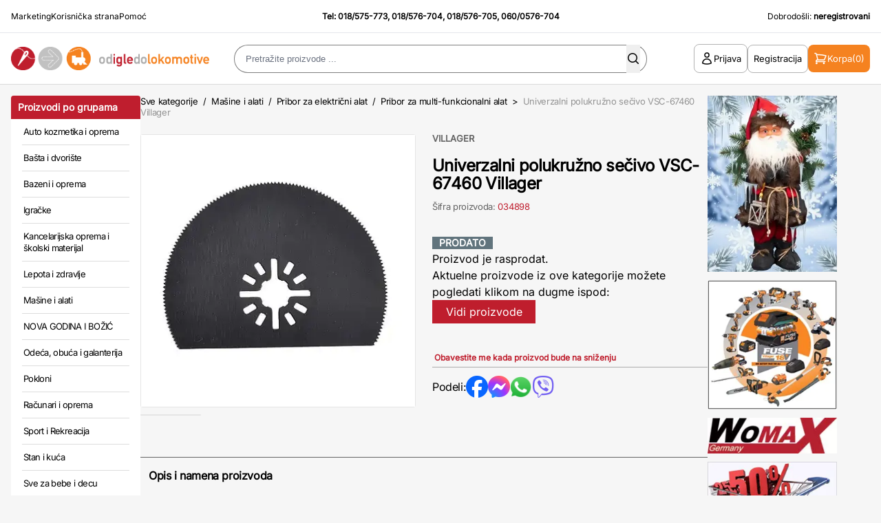

--- FILE ---
content_type: text/html; charset=UTF-8
request_url: https://www.odigledolokomotive.rs/proizvod/univerzalni-polukruzno-secivo-vsc-67460-villager/
body_size: 115776
content:
<!DOCTYPE html>
<html xmlns="http://www.w3.org/1999/xhtml" lang="sr" xml:lang="sr">
<head>

    <meta charset="utf-8">
    <meta name="viewport" content="width=device-width, initial-scale=1, maximum-scale=1, user-scalable=0"/>
    <link rel="icon" href="/favicon.ico" type="image/x-icon">

    <link rel="stylesheet" type="text/css" href="/assets/build/app.css"/>


        
    <!--[if IE 6]>
    <style>
        #containermain {
            height: 100%;
        }
    </style>
    <![endif]-->

            <title>Univerzalni polukružno sečivo VSC-67460 Villager - Od Igle Do Lokomotive</title>
        <meta name="description" content="Univerzalni polukružno sečivo VSC-67460 Villager (prodato) - 018/576-705 - Poručite brzo i sigurno u Internet prodavnici OdIgleDoLokomotive.rs"/>
        <meta name="keywords" content="Internet prodaja, Poručite brzo, OdIgleDoLokomotive.rs, Internet kupovina, kupovina preko interneta, online prodaja, isporuka na kućnu adresu, plaćanje pouzećem, naručivanje telefonom, alat, nameštaj, igračke, sportska oprema, fitnes, sve za kuću, sve za baštu, kućni aparati, grejalice, auta za decu, kancelarijski materijal, kupatilo, video, audio, električni alat, ručni alat, računari, periferije, auto navigacija, zvucnici, pojacala, trenazeri, sobne bicikle, kamp oprema, bastenska galanterija, bazeni, fotelje, dnevna soba, garniture, kreveti"/>

        <meta name="robots" content="index, follow">
        <link rel="canonical" href="https://www.odigledolokomotive.rs/proizvod/univerzalni-polukruzno-secivo-vsc-67460-villager/"/>

        <!-- open graph tags -->
        <meta property="og:title" content="Univerzalni polukružno sečivo VSC-67460 Villager"/>
        <meta property="og:site_name" content="OD IGLE DO LOKOMOTIVE"/>
        <meta property="og:url" content="https://www.odigledolokomotive.rs/proizvod/univerzalni-polukruzno-secivo-vsc-67460-villager/"/>
        <meta property="og:description" content="Univerzalni polukružno sečivo VSC-67460 Villager (prodato) - 018/576-705 - Poručite brzo i sigurno u Internet prodavnici OdIgleDoLokomotive.rs"/>
        <meta property="og:image" content="https://www.odigledolokomotive.rs/products/images/2017/10/05/67553/Univerzalni-polukruzno-secivo-VSC-67460-Villager-177300.webp"/>

    


    <script type="text/javascript">
        <!--
        function MM_swapImgRestore() { //v3.0
            var i, x, a = document.MM_sr;
            for (i = 0; a && i < a.length && (x = a[i]) && x.oSrc; i++) x.src = x.oSrc;
        }

        function MM_preloadImages() { //v3.0
            var d = document;
            if (d.images) {
                if (!d.MM_p) d.MM_p = new Array();
                var i, j = d.MM_p.length, a = MM_preloadImages.arguments;
                for (i = 0; i < a.length; i++)
                    if (a[i].indexOf("#") != 0) {
                        d.MM_p[j] = new Image;
                        d.MM_p[j++].src = a[i];
                    }
            }
        }

        function MM_findObj(n, d) { //v4.01
            var p, i, x;
            if (!d) d = document;
            if ((p = n.indexOf("?")) > 0 && parent.frames.length) {
                d = parent.frames[n.substring(p + 1)].document;
                n = n.substring(0, p);
            }
            if (!(x = d[n]) && d.all) x = d.all[n];
            for (i = 0; !x && i < d.forms.length; i++) x = d.forms[i][n];
            for (i = 0; !x && d.layers && i < d.layers.length; i++) x = MM_findObj(n, d.layers[i].document);
            if (!x && d.getElementById) x = d.getElementById(n);
            return x;
        }

        function MM_swapImage() { //v3.0
            var i, j = 0, x, a = MM_swapImage.arguments;
            document.MM_sr = new Array;
            for (i = 0; i < (a.length - 2); i += 3)
                if ((x = MM_findObj(a[i])) != null) {
                    document.MM_sr[j++] = x;
                    if (!x.oSrc) x.oSrc = x.src;
                    x.src = a[i + 2];
                }
        }

        //-->
    </script>

    <script type="text/javascript">
        (function (i, s, o, g, r, a, m) {
            i['GoogleAnalyticsObject'] = r;
            i[r] = i[r] || function () {
                (i[r].q = i[r].q || []).push(arguments)
            }, i[r].l = 1 * new Date();
            a = s.createElement(o),
                m = s.getElementsByTagName(o)[0];
            a.async = 1;
            a.src = g;
            m.parentNode.insertBefore(a, m)
        })(window, document, 'script', '//www.google-analytics.com/analytics.js', 'ga');

        ga('create', 'UA-12932754-1', 'odigledolokomotive.rs');
        ga('send', 'pageview');
        ga('require', 'ecommerce', 'ecommerce.js');
    </script>

    <!-- Google tag (gtag.js) -->
    <script async src="https://www.googletagmanager.com/gtag/js?id=G-L5LKP43M2X"></script>
    <script>
      window.dataLayer = window.dataLayer || [];
      function gtag(){dataLayer.push(arguments);}
      gtag('js', new Date());
      gtag('config', 'G-L5LKP43M2X');
    </script>

    <!--[if lt IE 9]>
        <script src="http://html5shiv.googlecode.com/svn/trunk/html5.js"></script>
    <![endif]-->
</head>

<body class="font-sans bg-[#F6F6F6]">
    <div id="containermain" class="">
        <div id="body" class="flex flex-wrap">
                            <header id="master-header" class="bg-white w-full">
    <div class="grid grid-cols-12 p-4 text-xs leading-tight border-b">
        <div class="col-span-3 lg:grid hidden">
            <ul class="flex gap-x-4 font-medium">
                <li class="hover:text-oidlRed"><a href="/marketing/">Marketing</a></li>
                <li class="hover:text-oidlRed"><a href="/korisnicka-strana/">Korisnička strana</a></li>
                <li class="hover:text-oidlRed"><a href="/pomoc/">Pomoć</a></li>
            </ul>
        </div>
        <div class="lg:col-span-6 col-span-12">
            <div class="text-center font-bold">Tel: <a href="tel:+38118575773" class="hover:underline hover:text-oidlRed">018/575-773</a>,  <a href="tel:+38118576704" class="hover:underline hover:text-oidlRed">018/576-704</a>, <a href="tel:+38118576705" class="hover:underline hover:text-oidlRed">018/576-705</a>, <a href="tel:+381600576704" class="hover:underline hover:text-oidlRed">060/0576-704</a></div>
        </div>
        <div class="col-span-3 lg:grid hidden">
            <div class="text-right">Dobrodo&scaron;li:&nbsp;<strong>neregistrovani</strong></div>
        </div>
    </div>
    <div class="grid grid-cols-12 p-4 lg:gap-x-8 border-[#DADADA] border-b-[1px] items-center">
        <div class="lg:hidden flex order-1 col-span-4"><button id="open-mobile-menu"><svg width="26" height="26" fill="none" xmlns="http://www.w3.org/2000/svg"><path d="M4.063 7.313h17.875M4.063 13h17.875M4.063 18.688h17.875" stroke="#000" stroke-width="1.625" stroke-linecap="round" stroke-linejoin="round"/></svg></button></div>
        <div class="lg:col-span-3 col-span-4 logo lg:order-1 order-2">
            <!-- on home page logo is wrapped with "h1" tags while on all other pages it should be just "a" tag without the "h1" wrap-->
            <h1 class="hidden">Od Igle Do Lokomotive</h1>
            <a href="/" title="OdIgleDoLokomotive">
                <img src="/images/logo.gif" alt="OdIgleDoLokomotive" title="Od Igle Do Lokomotive" width="391" height="47" border="0" class="lg:block hidden"/>
                <img src="/images/logo-mob.png" alt="OdIgleDoLokomotive" title="Od Igle Do Lokomotive" width="92" height="28" border="0" class="lg:hidden block mx-auto"/>
            </a>
        </div>
        <div class="col-span-6 lg:flex hidden header-search order-2 justify-center" id="mobile-search">
            <button id="close-mobile-search" class="lg:hidden block absolute left-4 top-4"><svg width="26" height="26" fill="none" xmlns="http://www.w3.org/2000/svg"><path d="m6.5 19.5 13-13m-13 0 13 13" stroke="#000" stroke-width="1.625" stroke-linecap="round" stroke-linejoin="round"/></svg></button>
            <script>
    function checkForma(forma) {
        if (forma.keywords.value == "") {
            alert("Unesite tekst za pretragu.");
            forma.keywords.focus();
            return (false);
        }
        if (forma.keywords.value.length < 3) {
            alert("Unesite minimalno tri karaktera za pretragu.");
            forma.keywords.focus();
            return (false);
        }
    }
</script>
<div class="header-search">
    <div class="mx-auto flex justify-center">
        <form action="/pretraga/rezultati/" id="main-header-search-form" method="get" name="search_form" onSubmit="return checkForma(document.forms['search_form']);" class="webnipretraga-search-form">
            <div class="relative">
                <input class="input-search input_text autocomplete-input-field" 
                    placeholder="Pretražite proizvode ..." 
                    type="text" 
                    name="keywords" 
                    id="keywords" 
                    size="80" 
                    maxlength="80"
                    alt="u klju&#269;nim re&#269;ima za pretragu koristite slova &scaron;,&#273;,&#269;,&#263; i &#382;"
                    title="u klju&#269;nim re&#269;ima za pretragu koristite slova &scaron;,&#273;,&#269;,&#263; i &#382;" 
                    value=""
                />
                <button type="submit" border="0" alt="Pretraga" class="webnipretraga-search-button absolute inset-y-0 right-2.5 m-auto"><svg width="20" height="20" fill="none" xmlns="http://www.w3.org/2000/svg"><path fill-rule="evenodd" clip-rule="evenodd" d="M9 3.5a5.5 5.5 0 1 0 0 11 5.5 5.5 0 0 0 0-11ZM2 9a7 7 0 1 1 12.452 4.39l3.328 3.33a.75.75 0 1 1-1.06 1.06l-3.329-3.329A7 7 0 0 1 2 9Z" fill="#000"/></svg></button>
            </div>
            
                    </form>
    </div>
</div>
        </div>
        <div class="lg:col-span-3 col-span-4 flex items-center justify-end gap-x-4 order-3">
            <button id="open-search" class="open-search lg:hidden inline-flex"><svg width="20" height="20" fill="none" xmlns="http://www.w3.org/2000/svg"><path fill-rule="evenodd" clip-rule="evenodd" d="M9 3.5a5.5 5.5 0 1 0 0 11 5.5 5.5 0 0 0 0-11ZM2 9a7 7 0 1 1 12.452 4.39l3.328 3.33a.75.75 0 1 1-1.06 1.06l-3.329-3.329A7 7 0 0 1 2 9Z" fill="#000"/></svg></button>
                            <a href="/prijava/" class="btn btn-outline btn-with-icon lg:inline-flex hidden">
                    <svg width="20" height="20" fill="none" xmlns="http://www.w3.org/2000/svg"><path d="M13.124 5a3.125 3.125 0 1 1-6.25 0 3.125 3.125 0 0 1 6.25 0ZM3.75 16.765a6.25 6.25 0 0 1 12.498 0A14.944 14.944 0 0 1 10 18.125c-2.23 0-4.347-.487-6.249-1.36Z" stroke="#000" stroke-width="1.5" stroke-linecap="round" stroke-linejoin="round"/></svg>
                    <span>Prijava</span>
                </a>
                <a href="/registracija/" class="btn btn-outline btn-with-icon lg:inline-flex hidden">
                    <span>Registracija</span>
                </a>
                        <a href="/korpa/" class="btn lg:bg-oidlOrange lg:text-white text-black btn-with-icon lg:px-2 px-0">
                <svg width="20" height="20" fill="none" class="add-to-cart-icon" xmlns="http://www.w3.org/2000/svg"><path d="M1.875 2.5H3.03c.425 0 .796.286.906.696l.319 1.197m0 0c4.642-.13 9.28.386 13.78 1.534a49.654 49.654 0 0 1-2.437 5.948H6.25M4.255 4.393l1.995 7.482m0 0a2.5 2.5 0 0 0-2.5 2.5h13.125M5 16.875a.625.625 0 1 1-1.25 0 .625.625 0 0 1 1.25 0Zm10.625 0a.624.624 0 1 1-1.249 0 .624.624 0 0 1 1.249 0Z" stroke="#fff" stroke-width="1.5" stroke-linecap="round" stroke-linejoin="round"/></svg>
                <span class="lg:inline-flex hidden">Korpa</span> <span>(0)</span>
            </a>
        </div>
    </div>
</header>

    <script src="/js/home.js?v=5"></script>
    <script src="https://code.jquery.com/jquery-3.6.0.min.js"></script>

    <script>
        document.addEventListener("DOMContentLoaded", function() {
            const mobileSearchMenu = document.getElementById("mobile-search");
            const mobileSearchButton = document.getElementById("open-search");
            const mobileCloseSearchButton = document.getElementById("close-mobile-search");

            mobileSearchButton.addEventListener('click', function() {
                mobileSearchMenu.classList.add('is-active');
                document.body.classList.add('menu-is-open');
            });

            mobileCloseSearchButton.addEventListener('click', function() {
                mobileSearchMenu.classList.remove('is-active');
                document.body.classList.remove('menu-is-open');
            });

        });
    </script>

            
            <div class="glavnaomotaljka flex gap-x-6 px-4 pt-4 max-w-[1920px] mx-auto">

                                    <script>
    document.addEventListener("DOMContentLoaded", function() {
        const mobileButton = document.getElementById("open-mobile-menu");
        const mobileCloseButton = document.getElementById("close-mobile-menu");
        const mobileMenu = document.getElementById("mobile-menu");
        
        mobileButton.addEventListener('click', function() {
            mobileMenu.classList.add('is-active');
            document.body.classList.add('menu-is-open');
        });

        mobileCloseButton.addEventListener('click', function() {
            mobileMenu.classList.remove('is-active');
            document.body.classList.remove('menu-is-open');
        });

        document.querySelectorAll('.mobile-menu-toggle').forEach(el => {
            el.addEventListener('click', function() {
                if( el.parentNode.classList.contains('is-open') ){
                    el.parentNode.classList.remove('is-open');
                } else {
                    el.parentNode.classList.add('is-open');
                }
            });
        });
    });
</script>

<div class="sidebar-wrapper">

                <div class="sidebar-categories">    
    <h2 class="bg-oidlRed rounded-t text-white text-sm leading-none p-2.5 font-bold">Proizvodi po grupama</h2>
    <div class="bg-white">
        <ul class="sidebar-menu">
                            <li><a href="/kategorija/auto-kozmetika-i-oprema/"> Auto kozmetika i oprema</a></li>
                            <li><a href="/kategorija/basta-i-dvoriste/"> Bašta i dvorište</a></li>
                            <li><a href="/kategorija/bazeni-i-oprema/"> Bazeni i oprema</a></li>
                            <li><a href="/kategorija/igracke/"> Igračke</a></li>
                            <li><a href="/kategorija/kancelarijska-oprema-i-skolski-materijal/"> Kancelarijska oprema i školski materijal</a></li>
                            <li><a href="/kategorija/lepota-i-zdravlje/"> Lepota i zdravlje</a></li>
                            <li><a href="/kategorija/masine-i-alati/"> Mašine i alati</a></li>
                            <li><a href="/kategorija/nova-godina-i-bozic/"> NOVA GODINA I BOŽIĆ</a></li>
                            <li><a href="/kategorija/odeca-obuca-i-galanterija/"> Odeća, obuća i galanterija</a></li>
                            <li><a href="/kategorija/pokloni/"> Pokloni</a></li>
                            <li><a href="/kategorija/racunari-i-oprema/"> Računari i oprema</a></li>
                            <li><a href="/kategorija/sport-i-rekreacija/"> Sport i Rekreacija</a></li>
                            <li><a href="/kategorija/stan-i-kuca/"> Stan i kuća</a></li>
                            <li><a href="/kategorija/sve-za-bebe-i-decu/"> Sve za bebe i decu</a></li>
                            <li><a href="/kategorija/sve-za-jesen/"> Sve za JESEN</a></li>
                            <li><a href="/kategorija/sve-za-leto/"> Sve za LETO</a></li>
                            <li><a href="/kategorija/sve-za-prolece/"> Sve za PROLEĆE</a></li>
                            <li><a href="/kategorija/tv-audio-video-telefoni/"> TV, audio, video, telefoni ...</a></li>
                    </ul>
    </div>
</div>
        
    <div class="sidebar-featured">
        <ul class="sidebar-featured-menu">
            <li>
                <a href="/mega-popust/" class="bg-oidlLightRed">
                    <strong>%</strong> MEGA AKCIJA
                </a>
            </li>
            <li>
                <a href="/hit-ponuda/" class="bg-oidlBlue">
                    HIT PONUDA
                </a>
            </li>
            <li>
                <a href="/novo/" class="bg-oidlGreen">
                    NOVO
                </a>
            </li>
            <li>
                <a href="/akcija/" class="bg-oidlOrange">
                    AKCIJA
                </a>
            </li>
        </ul>
    </div>

    <div class="sidebar-categories">   
    <h2 class="bg-oidlRed rounded-t text-white text-sm leading-none p-2.5 font-bold">Robne marke</h2>

    <div class="bg-white">
        <ul class="sidebar-menu">
                            <li><a href="/proizvodjaci/makita/">Makita (4150)</a></li>
                            <li><a href="/proizvodjaci/unior/">Unior (3191)</a></li>
                            <li><a href="/proizvodjaci/bosch-plavi/">BOSCH plavi (2683)</a></li>
                            <li><a href="/proizvodjaci/womax/">WOMAX (2535)</a></li>
                            <li><a href="/proizvodjaci/villager/">VILLAGER (1826)</a></li>
                            <li><a href="/proizvodjaci/metabo/">METABO (1652)</a></li>
                            <li><a href="/proizvodjaci/hama/">HAMA (1539)</a></li>
                            <li><a href="/proizvodjaci/einhell/">EINHELL (1404)</a></li>
                            <li><a href="/proizvodjaci/modeco/">Modeco (1060)</a></li>
                            <li><a href="/proizvodjaci/levior/">LEVIOR (987)</a></li>
                            <li><a href="/proizvodjaci/dewalt/">DEWALT (964)</a></li>
                            <li><a href="/proizvodjaci/yato/">YATO (907)</a></li>
                            <li><a href="/proizvodjaci/ruko/">Ruko (902)</a></li>
                            <li><a href="/proizvodjaci/hogert/">Hogert (894)</a></li>
                            <li><a href="/proizvodjaci/beorol/">BEOROL (847)</a></li>
                            <li><a href="/proizvodjaci/home/">Home (774)</a></li>
                            <li><a href="/proizvodjaci/festa/">FESTA (759)</a></li>
                            <li><a href="/proizvodjaci/beta-tools/">Beta tools (734)</a></li>
                            <li><a href="/proizvodjaci/philips/">Philips (715)</a></li>
                            <li><a href="/proizvodjaci/michelin/">Michelin (710)</a></li>
                            <li><a href="/proizvodjaci/bertoni-lorelli/">Bertoni-Lorelli (702)</a></li>
                            <li><a href="/proizvodjaci/rosan/">Rosan (684)</a></li>
                            <li><a href="/proizvodjaci/wolfcraft/">Wolfcraft (627)</a></li>
                            <li><a href="/proizvodjaci/prosto/">Prosto (588)</a></li>
                            <li><a href="/proizvodjaci/sencor/">Sencor (571)</a></li>
                    </ul>
        <div class="px-3">
            <a href="/proizvodjaci/" class="flex items-center justify-between w-full text-oidlRed py-2.5 text-[13px] font-bold border-t-[#DDDDDD] border-t-[1px] leading-snug tracking-tighter"><span>Sve robne marke</span> <svg width="5" height="8" fill="none" xmlns="http://www.w3.org/2000/svg"><path fill-rule="evenodd" clip-rule="evenodd" d="M.22.22a.75.75 0 0 1 1.06 0l3.25 3.25a.75.75 0 0 1 0 1.06L1.28 7.78A.75.75 0 0 1 .22 6.72L2.94 4 .22 1.28a.75.75 0 0 1 0-1.06Z" fill="#BF1E2E"/></svg></a>
        </div>
    </div>
    </div>


    
    
    </div>

<div id="mobile-menu" class="mobile-menu">
    <button id="close-mobile-menu" class="absolute left-4 top-4"><svg width="26" height="26" fill="none" xmlns="http://www.w3.org/2000/svg"><path d="m6.5 19.5 13-13m-13 0 13 13" stroke="#000" stroke-width="1.625" stroke-linecap="round" stroke-linejoin="round"/></svg></button>
    
    <div class="mobile-menu-part">
        <button id="toggleCategories" class="mobile-menu-toggle">Proizvodi po grupama <svg width="16" height="16" fill="none" xmlns="http://www.w3.org/2000/svg"><path d="m13 5.5-5 5-5-5" stroke="#fff" stroke-linecap="round" stroke-linejoin="round"/></svg></button>
        <div class="mobile-categories-wrapp mobile-menu-wrap">
            <div class="sidebar-categories">    
    <h2 class="bg-oidlRed rounded-t text-white text-sm leading-none p-2.5 font-bold">Proizvodi po grupama</h2>
    <div class="bg-white">
        <ul class="sidebar-menu">
                            <li><a href="/kategorija/auto-kozmetika-i-oprema/"> Auto kozmetika i oprema</a></li>
                            <li><a href="/kategorija/basta-i-dvoriste/"> Bašta i dvorište</a></li>
                            <li><a href="/kategorija/bazeni-i-oprema/"> Bazeni i oprema</a></li>
                            <li><a href="/kategorija/igracke/"> Igračke</a></li>
                            <li><a href="/kategorija/kancelarijska-oprema-i-skolski-materijal/"> Kancelarijska oprema i školski materijal</a></li>
                            <li><a href="/kategorija/lepota-i-zdravlje/"> Lepota i zdravlje</a></li>
                            <li><a href="/kategorija/masine-i-alati/"> Mašine i alati</a></li>
                            <li><a href="/kategorija/nova-godina-i-bozic/"> NOVA GODINA I BOŽIĆ</a></li>
                            <li><a href="/kategorija/odeca-obuca-i-galanterija/"> Odeća, obuća i galanterija</a></li>
                            <li><a href="/kategorija/pokloni/"> Pokloni</a></li>
                            <li><a href="/kategorija/racunari-i-oprema/"> Računari i oprema</a></li>
                            <li><a href="/kategorija/sport-i-rekreacija/"> Sport i Rekreacija</a></li>
                            <li><a href="/kategorija/stan-i-kuca/"> Stan i kuća</a></li>
                            <li><a href="/kategorija/sve-za-bebe-i-decu/"> Sve za bebe i decu</a></li>
                            <li><a href="/kategorija/sve-za-jesen/"> Sve za JESEN</a></li>
                            <li><a href="/kategorija/sve-za-leto/"> Sve za LETO</a></li>
                            <li><a href="/kategorija/sve-za-prolece/"> Sve za PROLEĆE</a></li>
                            <li><a href="/kategorija/tv-audio-video-telefoni/"> TV, audio, video, telefoni ...</a></li>
                    </ul>
    </div>
</div>
        </div>
    </div>

    <div class="mobile-menu-part">
        <button id="toggleBrands" class="mobile-menu-toggle">Robne marke <svg width="16" height="16" fill="none" xmlns="http://www.w3.org/2000/svg"><path d="m13 5.5-5 5-5-5" stroke="#fff" stroke-linecap="round" stroke-linejoin="round"/></svg></button>
        <div class="mobile-brands-wrapp mobile-menu-wrap">
            <div class="sidebar-categories">   
    <h2 class="bg-oidlRed rounded-t text-white text-sm leading-none p-2.5 font-bold">Robne marke</h2>

    <div class="bg-white">
        <ul class="sidebar-menu">
                            <li><a href="/proizvodjaci/makita/">Makita (4150)</a></li>
                            <li><a href="/proizvodjaci/unior/">Unior (3191)</a></li>
                            <li><a href="/proizvodjaci/bosch-plavi/">BOSCH plavi (2683)</a></li>
                            <li><a href="/proizvodjaci/womax/">WOMAX (2535)</a></li>
                            <li><a href="/proizvodjaci/villager/">VILLAGER (1826)</a></li>
                            <li><a href="/proizvodjaci/metabo/">METABO (1652)</a></li>
                            <li><a href="/proizvodjaci/hama/">HAMA (1539)</a></li>
                            <li><a href="/proizvodjaci/einhell/">EINHELL (1404)</a></li>
                            <li><a href="/proizvodjaci/modeco/">Modeco (1060)</a></li>
                            <li><a href="/proizvodjaci/levior/">LEVIOR (987)</a></li>
                            <li><a href="/proizvodjaci/dewalt/">DEWALT (964)</a></li>
                            <li><a href="/proizvodjaci/yato/">YATO (907)</a></li>
                            <li><a href="/proizvodjaci/ruko/">Ruko (902)</a></li>
                            <li><a href="/proizvodjaci/hogert/">Hogert (894)</a></li>
                            <li><a href="/proizvodjaci/beorol/">BEOROL (847)</a></li>
                            <li><a href="/proizvodjaci/home/">Home (774)</a></li>
                            <li><a href="/proizvodjaci/festa/">FESTA (759)</a></li>
                            <li><a href="/proizvodjaci/beta-tools/">Beta tools (734)</a></li>
                            <li><a href="/proizvodjaci/philips/">Philips (715)</a></li>
                            <li><a href="/proizvodjaci/michelin/">Michelin (710)</a></li>
                            <li><a href="/proizvodjaci/bertoni-lorelli/">Bertoni-Lorelli (702)</a></li>
                            <li><a href="/proizvodjaci/rosan/">Rosan (684)</a></li>
                            <li><a href="/proizvodjaci/wolfcraft/">Wolfcraft (627)</a></li>
                            <li><a href="/proizvodjaci/prosto/">Prosto (588)</a></li>
                            <li><a href="/proizvodjaci/sencor/">Sencor (571)</a></li>
                    </ul>
        <div class="px-3">
            <a href="/proizvodjaci/" class="flex items-center justify-between w-full text-oidlRed py-2.5 text-[13px] font-bold border-t-[#DDDDDD] border-t-[1px] leading-snug tracking-tighter"><span>Sve robne marke</span> <svg width="5" height="8" fill="none" xmlns="http://www.w3.org/2000/svg"><path fill-rule="evenodd" clip-rule="evenodd" d="M.22.22a.75.75 0 0 1 1.06 0l3.25 3.25a.75.75 0 0 1 0 1.06L1.28 7.78A.75.75 0 0 1 .22 6.72L2.94 4 .22 1.28a.75.75 0 0 1 0-1.06Z" fill="#BF1E2E"/></svg></a>
        </div>
    </div>
    </div>
        </div>
    </div>

    <div class="sidebar-featured">
        <ul class="sidebar-featured-menu">
            <li>
                <a href="/mega-popust/" class="bg-oidlLightRed">
                    <strong>%</strong> MEGA AKCIJA
                </a>
            </li>
            <li>
                <a href="/novo/" class="bg-oidlGreen">
                    NOVO
                </a>
            </li>
            <li>
                <a href="/akcija/" class="bg-oidlOrange">
                    AKCIJA
                </a>
            </li>
        </ul>
    </div>

            <a href="/prijava/" class="btn btn-outline btn-with-icon !w-full justify-center mb-4">
            <svg width="20" height="20" fill="none" xmlns="http://www.w3.org/2000/svg"><path d="M13.124 5a3.125 3.125 0 1 1-6.25 0 3.125 3.125 0 0 1 6.25 0ZM3.75 16.765a6.25 6.25 0 0 1 12.498 0A14.944 14.944 0 0 1 10 18.125c-2.23 0-4.347-.487-6.249-1.36Z" stroke="#000" stroke-width="1.5" stroke-linecap="round" stroke-linejoin="round"/></svg>
            <span>Prijava</span>
        </a>
        <a href="/registracija/" class="btn btn-outline btn-with-icon !w-full justify-center">
            <span>Registracija</span>
        </a>
    </div>

                
                
                                
                
<script>
  function updateTime(end_datetime) {

    if (end_datetime == "") {
      document.getElementById("mega_end_time")
        .innerHTML = "";
      return;
    }

    now = new Date();
    //kickoff  = Date.parse("June 11, 2010 11:30:00");
    kickoff = Date.parse(end_datetime);
    //alert(end_datetime);
    diff = kickoff - now;

    days = Math.floor(diff / (1000 * 60 * 60 * 24));
    hours = Math.floor(diff / (1000 * 60 * 60));
    mins = Math.floor(diff / (1000 * 60));
    secs = Math.floor(diff / 1000);

    dd = days;
    hh = hours - days * 24;
    mm = mins - hours * 60;
    ss = secs - mins * 60;

    if (dd % 10 == 1 && dd != 11) {
      dd_txt = 'dan';
    } else {
      dd_txt = 'dana';
    }


    //if (dd > 0 || hh > 0 || mm > 0 || ss > 0)
    if (dd >= 0) {
      /*document.getElementById("mega_discount_div")
      .innerHTML =
         '<span class="mega_countdown_css">' + dd + '</span> ' + dd_txt + ' ' +
         '<span class="mega_countdown_css">' +  hh + '</span> sati ' +
         '<span class="mega_countdown_css">' +  mm + '</span> minuta ' +
         '<span class="mega_countdown_css">' +  ss + '</span> sekundi';*/
      document.getElementById("mega_end_time")
        .innerHTML =
        '&nbsp; akcija jo&scaron; <span class="main_product_details_mega_discount_css_big">' + dd + '</span> ' + dd_txt + ' ' +
        '<span class="main_product_details_mega_discount_css_big">' + pad(hh) + ':' + pad(mm) + ':' + pad(ss) + '</span>';
    } else {
      document.getElementById("new_product")
        .innerHTML = '';
      document.getElementById("price")
        .innerHTML = '[%basic_price%]';
      document.getElementById("mega_discount_div")
        .innerHTML = '<table width="100%" border="0" cellspacing="0" cellpadding="0"><tr><td height="2"><table width="98%" align="center" border="0" cellspacing="0" cellpadding="0" bgcolor="#333333"><tr class="main_product_details_mega_discount_err"><td height="50" align="center">&nbsp;PONUDA JE ISTEKLA!</td></tr></table></td></table>';
    }
  }

  if (document.getElementById("mega_end_time") != null) {
    setInterval('updateTime("[%end_datetime%]")', 1000);
  }


  function pad(n) {
    return (n < 10) ? ("0" + n) : n;
  }

</script>
<script src="https://www.google.com/recaptcha/api.js"></script>
<script>
    function onSubmit(token) {
        const form = document.getElementById('send-comment-form');

        let existing = document.querySelector('input[name="g-recaptcha-response"]');
        if (existing) existing.remove();

        const input = document.createElement('input');
        input.type = 'hidden';
        input.name = 'g-recaptcha-response';
        input.value = token;
        form.appendChild(input);

        document.getElementById('send-comment-btn').click();
    }
</script>

<div class="single-product proizvod_single">
   
    <div class="breadcrumbs">
        <a href="/">Sve kategorije</a>
                    <span>&nbsp;/&nbsp;</span> <a href="/kategorija/masine-i-alati/">Mašine i alati</a>
                    <span>&nbsp;/&nbsp;</span> <a href="/kategorija/pribor-za-elektricni-alat/">Pribor za električni alat</a>
                    <span>&nbsp;/&nbsp;</span> <a href="/kategorija/pribor-za-multi-funkcionalni-alat/">Pribor za multi-funkcionalni alat</a>
        
        <span>&nbsp;&gt;&nbsp; <span class="text-[#00000066]">Univerzalni polukružno sečivo VSC-67460 Villager</span></span>
    </div>
    <div class="grid grid-cols-2 gap-x-6">
        <div class="lg:col-span-1 col-span-2">
            <div class="slikaproizvoda relative">

                <div id="slider" class="flexslider bg-white rounded-lg border-[1px] border-[#0000001a]">
                    <ul class="slides">
                                                                                                            <li><a href="/products/images/2017/10/05/67553/Univerzalni-polukruzno-secivo-VSC-67460-Villager-177300.webp" class="popup-link"> <img width="600" height="600" title="Univerzalni polukružno sečivo VSC-67460 Villager" alt="Univerzalni polukružno sečivo VSC-67460 Villager" src="/products/images/2017/10/05/67553/Univerzalni-polukruzno-secivo-VSC-67460-Villager-177300.webp"></a></li>
                                            </ul>
                </div>

                <div id="carousel" class="flexslider">
                    <ul class="slides flex flex-wrap gap-4">
                                                                                <li class="rounded bg-white border-[1px] border-[#0000001a] !m-0"><img width="265" height="265" title="Univerzalni polukružno sečivo VSC-67460 Villager" alt="Univerzalni polukružno sečivo VSC-67460 Villager" src="/products/images/2017/10/05/67553/s-Univerzalni-polukruzno-secivo-VSC-67460-Villager-177300.webp"></li>
                                            </ul>
                </div>

                <div class="product-mark absolute top-4 left-4">
                                    
                </div>
            </div>
            <!-- Opciona Oprema -->
                        
        </div>
        <div class="lg:col-span-1 col-span-2">
            <input name="pid" type="hidden" id="pid" value="67553"/>
            <div class="mb-5 leading-none text-[13px] font-bold text-[#00000099]">
                
                                                        <a href="/proizvodjaci/villager/" class="hover:text-oidlRed">VILLAGER</a>
                
                            </div>
            
            <h1 class="product-title">Univerzalni polukružno sečivo VSC-67460 Villager</h1>
            
            <div class="product-code"> Šifra proizvoda: <span class="text-oidlRed">034898</span></div>
            
                <div>
                                                <span class="product_mark product_sold">prodato</span><br>
                            <p>Proizvod je rasprodat.
                                <br>Aktuelne proizvode iz ove kategorije možete pogledati klikom na dugme ispod:</p>
                            <a href="/kategorija/pribor-za-multi-funkcionalni-alat/" style="text-decoration:none;">
                                <div style="text-align:center;background:#BF1E2D;width:150px;padding:5px;color:white;">Vidi proizvode</div>
                            </a>
                                    </div>

                <div class="proizvoduputstvo mb-4">
                                    </div>

                
                                    <div id="obavestenje_proizvod_na_akciji" class="obavestenje_proizvod_na_akciji">
                        <a href="javascript: void(0);" id="link_obavesti">Obavestite me kada proizvod bude na sniženju</a>
                    </div>
                    <div id="email_obavestenje_container">
                        Unesite Va&scaron; E-mail:&nbsp;<input type="text" id="txtPosaljiObav" name="email_obavestenje" value=""/>
                        <input id="btnPosaljiObav" type="button" value="Pošalji"/>
                    </div>
                
                <div class="social-share border-t-[1px] border-[#0000004d] py-3">
                    <ul class="flex items-center gap-x-3">
                        <li class="font-medium text-base leading-[1.3] tracking-tight">Podeli:</li>
                        <li><a class="fb-share-link" href="https://www.odigledolokomotive.rs/proizvod/univerzalni-polukruzno-secivo-vsc-67460-villager/"><img src="/images/facebook.png" width="32" height="32"></a></li>
                        <li><a class="messenger-link" href="https://www.odigledolokomotive.rs/proizvod/univerzalni-polukruzno-secivo-vsc-67460-villager/"><img src="/images/messenger.png" width="32" height="32"></a></li>
                        <li><a class="whatsapp-link" href="https://www.odigledolokomotive.rs/proizvod/univerzalni-polukruzno-secivo-vsc-67460-villager/"><img src="/images/whatsapp.png" width="32" height="32"></a></li>
                        <li><a class="viber-link" href="https://www.odigledolokomotive.rs/proizvod/univerzalni-polukruzno-secivo-vsc-67460-villager/"><img src="/images/viber.png" width="32" height="32"></a></li>
                    </ul>
                </div>


                <input type="hidden" id="productUrl" value="https://www.odigledolokomotive.rs/proizvod/univerzalni-polukruzno-secivo-vsc-67460-villager/">

                        </div>
    </div>
    <div class="product-details">
       
                    <div class="product-details-item is-active">
                <div class="product-details-item-header">
                    <h2 class="product-details-title">Opis i namena proizvoda</h2>
                </div>
                <div class="product-details-item-content">
                    <ul style="margin: 0px; font-size: 12px;"><li><font face="Arial" size="2"><b>Univerzalni polukružno sečivo VSC-67460 Villager</b></font></li><li><font face="Arial" size="2">Za multifunkcionalni alat za VLN 180/ VLP 300 Villager</font></li></ul>
                </div>
            </div>
        
        
                    <div class="related-products w-full">
                <h2 class="font-bold text-2xl mb-6 leading-[1.1] tracking-tight">Slični proizvodi</h2>
                <div class="w-full overflow-hidden block">
                    <div class="w-full overflow-hidden flex shrink-1">
                        <div class="product-grid product-grid-scroll mb-16">
                                                                                            
                                <div class="product-loop">
                                    <div class="product-loop-image">
                                        <a href="/proizvod/kwb-49709152-crv-noz-za-multi-alat-22x48-za-drvoplastiku-energy-saving/" title="KWB 49709152 CrV nož za multi-alat 22x48, za drvo/plastiku, Energy Saving" class="!block aspect-square overflow-hidden w-full">
                                            <img src="/products/images/2023/04/11/95626/b-KWB-49709152-CrV-noz-za-multi-alat-22x48--za-drvo-plastiku--Energy-Saving-200849.webp" alt="KWB 49709152 CrV nož za multi-alat 22x48, za drvo/plastiku, Energy Saving" border="0" width="600" height="600"/>
                                        </a>
                                        <div class="product-mark">
                                                                                    </div>
                                    </div>

                                    <h2 class="product-loop-title"><a href="/proizvod/kwb-49709152-crv-noz-za-multi-alat-22x48-za-drvoplastiku-energy-saving/" title="KWB 49709152 CrV nož za multi-alat 22x48, za drvo/plastiku, Energy Saving">KWB 49709152 CrV nož za multi-alat 22x48, za drvo/plastiku, Energy Saving</a></h2>
                                    
                                    <div class="slicanproizvodopis">KWB 49709152 CrV nož za multi-alat 22x48, za drvo/plastiku, Energy SavingEkstra čist i brz rad, za meko drvo, laminat, parket, plastiku i sl. Lako ura ...</div>

                                    <div class="product-loop-price">
                                                                                                                                    <div class="product-loop-price-regular">1.063,00 RSD</div>
                                                                                                                        </div>
                                </div>
                                                                                            
                                <div class="product-loop">
                                    <div class="product-loop-image">
                                        <a href="/proizvod/dijamantski-rezni-disk-za-micro-rezac-mic/" title="Dijamantski rezni disk za MICRO Rezač MIC" class="!block aspect-square overflow-hidden w-full">
                                            <img src="/products/images/2025/02/14/110679/b-Dijamantski-rezni-disk-za-MICRO-Rezac-MIC-246540.webp" alt="Dijamantski rezni disk za MICRO Rezač MIC" border="0" width="600" height="600"/>
                                        </a>
                                        <div class="product-mark">
                                                                                    </div>
                                    </div>

                                    <h2 class="product-loop-title"><a href="/proizvod/dijamantski-rezni-disk-za-micro-rezac-mic/" title="Dijamantski rezni disk za MICRO Rezač MIC">Dijamantski rezni disk za MICRO Rezač MIC</a></h2>
                                    
                                    <div class="slicanproizvodopis">Dijamantski rezni disk za MICRO Cutter MICDijamantski premazani rezni disk dizajniran za precizno sečenje tvrdih i krhkih materijala kao &scaron;to su ...</div>

                                    <div class="product-loop-price">
                                                                                                                                    <div class="product-loop-price-regular">1.088,00 RSD</div>
                                                                                                                        </div>
                                </div>
                                                                                            
                                <div class="product-loop">
                                    <div class="product-loop-image">
                                        <a href="/proizvod/kwb-49709252-bimetal-noz-za-multi-alat-22x48-univerzalni-energy-saving/" title="KWB 49709252 BiMetal nož za multi-alat 22x48, univerzalni, Energy Saving" class="!block aspect-square overflow-hidden w-full">
                                            <img src="/products/images/2023/04/11/95628/b-KWB-49709252-BiMetal-noz-za-multi-alat-22x48--univerzalni--Energy-Saving-200851.webp" alt="KWB 49709252 BiMetal nož za multi-alat 22x48, univerzalni, Energy Saving" border="0" width="600" height="600"/>
                                        </a>
                                        <div class="product-mark">
                                                                                    </div>
                                    </div>

                                    <h2 class="product-loop-title"><a href="/proizvod/kwb-49709252-bimetal-noz-za-multi-alat-22x48-univerzalni-energy-saving/" title="KWB 49709252 BiMetal nož za multi-alat 22x48, univerzalni, Energy Saving">KWB 49709252 BiMetal nož za multi-alat 22x48, univerzalni, Energy Saving</a></h2>
                                    
                                    <div class="slicanproizvodopis">KWB 49709252 BiMetal nož za multi-alat 22x48, univerzalni, Energy SavingČist i brz rad. Za drvo, plastiku, staklena vlakna, limove do 2 mm, bakarne i  ...</div>

                                    <div class="product-loop-price">
                                                                                                                                    <div class="product-loop-price-regular">1.434,00 RSD</div>
                                                                                                                        </div>
                                </div>
                                                                                            
                                <div class="product-loop">
                                    <div class="product-loop-image">
                                        <a href="/proizvod/kwb-49709542-hm-noz-za-multi-alat-8585-za-keramiku/" title="KWB 49709542 HM nož za multi-alat 85/85, za keramiku" class="!block aspect-square overflow-hidden w-full">
                                            <img src="/products/images/2023/04/11/95620/b-KWB-49709542-HM-noz-za-multi-alat-85-85--za-keramiku-200839.webp" alt="KWB 49709542 HM nož za multi-alat 85/85, za keramiku" border="0" width="600" height="600"/>
                                        </a>
                                        <div class="product-mark">
                                                                                    </div>
                                    </div>

                                    <h2 class="product-loop-title"><a href="/proizvod/kwb-49709542-hm-noz-za-multi-alat-8585-za-keramiku/" title="KWB 49709542 HM nož za multi-alat 85/85, za keramiku">KWB 49709542 HM nož za multi-alat 85/85, za keramiku</a></h2>
                                    
                                    <div class="slicanproizvodopis">KWB 49709542 HM nož za multi-alat 85/85, za keramikuSa &scaron;irinom reza od 2.2 mm do dubine sečenja od 85 mmIdealan za rad u uglovima, uranjanje u  ...</div>

                                    <div class="product-loop-price">
                                                                                                                                    <div class="product-loop-price-regular">1.538,00 RSD</div>
                                                                                                                        </div>
                                </div>
                                                                                            
                                <div class="product-loop">
                                    <div class="product-loop-image">
                                        <a href="/proizvod/einhell-4-delni-set-dodataka-za-multifunkcionalni-alat-za-drvo-i-plastiku-sitni-zub/" title="Einhell 4-delni set dodataka za multifunkcionalni alat za drvo i plastiku sitni zub" class="!block aspect-square overflow-hidden w-full">
                                            <img src="/products/images/2022/12/06/91378/b-Einhell-4-delni-set-dodataka-za-multifunkcionalni-alat-za-drvo-i-plastiku-sitni-zub-184446.webp" alt="Einhell 4-delni set dodataka za multifunkcionalni alat za drvo i plastiku sitni zub" border="0" width="600" height="600"/>
                                        </a>
                                        <div class="product-mark">
                                                                                    </div>
                                    </div>

                                    <h2 class="product-loop-title"><a href="/proizvod/einhell-4-delni-set-dodataka-za-multifunkcionalni-alat-za-drvo-i-plastiku-sitni-zub/" title="Einhell 4-delni set dodataka za multifunkcionalni alat za drvo i plastiku sitni zub">Einhell 4-delni set dodataka za multifunkcionalni alat za drvo i plastiku sitni zub</a></h2>
                                    
                                    <div class="slicanproizvodopis">Einhell 4-delni set dodataka za multifunkcionalni alat za drvo i plastiku sitni zubPribor za: TC-MG 200, VARRITO, TE-TK 12 ...</div>

                                    <div class="product-loop-price">
                                                                                                                                    <div class="product-loop-price-regular">1.543,00 RSD</div>
                                                                                                                        </div>
                                </div>
                                                                                            
                                <div class="product-loop">
                                    <div class="product-loop-image">
                                        <a href="/proizvod/kwb-49709194-crv-noz-za-multi-alat-34x48-za-drvoplastiku-japanski-zubi-energy-saving/" title="KWB 49709194 CrV nož za multi-alat 34x48, za drvo/plastiku, japanski zubi, Energy Saving" class="!block aspect-square overflow-hidden w-full">
                                            <img src="/products/images/2023/04/11/95627/b-KWB-49709194-CrV-noz-za-multi-alat-34x48--za-drvo-plastiku--japanski-zubi--Energy-Saving-200850.webp" alt="KWB 49709194 CrV nož za multi-alat 34x48, za drvo/plastiku, japanski zubi, Energy Saving" border="0" width="600" height="600"/>
                                        </a>
                                        <div class="product-mark">
                                                                                    </div>
                                    </div>

                                    <h2 class="product-loop-title"><a href="/proizvod/kwb-49709194-crv-noz-za-multi-alat-34x48-za-drvoplastiku-japanski-zubi-energy-saving/" title="KWB 49709194 CrV nož za multi-alat 34x48, za drvo/plastiku, japanski zubi, Energy Saving">KWB 49709194 CrV nož za multi-alat 34x48, za drvo/plastiku, japanski zubi, Energy Saving</a></h2>
                                    
                                    <div class="slicanproizvodopis">KWB 49709194 CrV nož za multi-alat 34x48, za drvo/plastiku, japanski zubi, Energy SavingEkstra čist i brz rad, za meko drvo, laminat, parket, plastiku ...</div>

                                    <div class="product-loop-price">
                                                                                                                                    <div class="product-loop-price-regular">1.651,00 RSD</div>
                                                                                                                        </div>
                                </div>
                                                                                            
                                <div class="product-loop">
                                    <div class="product-loop-image">
                                        <a href="/proizvod/kwb-49708700-omt-univerzalni-adapter-za-multialat-za-vise-brendova/" title="KWB 49708700 OMT univerzalni adapter za multialat, za više brendova" class="!block aspect-square overflow-hidden w-full">
                                            <img src="/products/images/2023/04/13/95661/b-KWB-49708700-OMT-univerzalni-adapter-za-multialat--za-vise-brendova-201002.webp" alt="KWB 49708700 OMT univerzalni adapter za multialat, za više brendova" border="0" width="600" height="600"/>
                                        </a>
                                        <div class="product-mark">
                                                                                    </div>
                                    </div>

                                    <h2 class="product-loop-title"><a href="/proizvod/kwb-49708700-omt-univerzalni-adapter-za-multialat-za-vise-brendova/" title="KWB 49708700 OMT univerzalni adapter za multialat, za više brendova">KWB 49708700 OMT univerzalni adapter za multialat, za više brendova</a></h2>
                                    
                                    <div class="slicanproizvodopis">KWB 49708700 OMT univerzalni adapter za multialat, za vi&scaron;e brendovaAdapter za vi&scaron;enamenske alate/ renovatore za Bosch PMF 180 E, GOP 10, ...</div>

                                    <div class="product-loop-price">
                                                                                                                                    <div class="product-loop-price-regular">1.662,00 RSD</div>
                                                                                                                        </div>
                                </div>
                                                                                            
                                <div class="product-loop">
                                    <div class="product-loop-image">
                                        <a href="/proizvod/einhell-pribor-za-visenamenski-alat-set-17-kom/" title="Einhell pribor za višenamenski alat set 17 kom" class="!block aspect-square overflow-hidden w-full">
                                            <img src="/products/images/2022/07/30/88433/b-Einhell-pribor-za-visenamenski-alat-set-17-kom-172677.webp" alt="Einhell pribor za višenamenski alat set 17 kom" border="0" width="600" height="600"/>
                                        </a>
                                        <div class="product-mark">
                                                                                    </div>
                                    </div>

                                    <h2 class="product-loop-title"><a href="/proizvod/einhell-pribor-za-visenamenski-alat-set-17-kom/" title="Einhell pribor za višenamenski alat set 17 kom">Einhell pribor za višenamenski alat set 17 kom</a></h2>
                                    
                                    <div class="slicanproizvodopis">Einhell pribor za vi&scaron;enamenski alat set 17 komSet vi&scaron;enamenskih alata od 17 delova sastoji se od različitih dodataka pogodnih za različi ...</div>

                                    <div class="product-loop-price">
                                                                                                                                    <div class="product-loop-price-regular">2.008,00 RSD</div>
                                                                                                                        </div>
                                </div>
                                                                                            
                                <div class="product-loop">
                                    <div class="product-loop-image">
                                        <a href="/proizvod/kwb-49709546-diamant-noz-za-multialat-6512-za-keramiku/" title="KWB 49709546 Diamant nož za multialat 65/12, za keramiku" class="!block aspect-square overflow-hidden w-full">
                                            <img src="/products/images/2023/04/11/95619/b-KWB-49709546-Diamant-noz-za-multialat-65-12--za-keramiku-200838.webp" alt="KWB 49709546 Diamant nož za multialat 65/12, za keramiku" border="0" width="600" height="600"/>
                                        </a>
                                        <div class="product-mark">
                                                                                    </div>
                                    </div>

                                    <h2 class="product-loop-title"><a href="/proizvod/kwb-49709546-diamant-noz-za-multialat-6512-za-keramiku/" title="KWB 49709546 Diamant nož za multialat 65/12, za keramiku">KWB 49709546 Diamant nož za multialat 65/12, za keramiku</a></h2>
                                    
                                    <div class="slicanproizvodopis">KWB 49709546 Diamant nož za multialat 65/12, za keramiku&Scaron;irina reza od 1.3 mm do dubine sečenja od 12 mm. Idealan za rad u uglovima, uranjanje  ...</div>

                                    <div class="product-loop-price">
                                                                                                                                    <div class="product-loop-price-regular">2.229,00 RSD</div>
                                                                                                                        </div>
                                </div>
                                                                                            
                                <div class="product-loop">
                                    <div class="product-loop-image">
                                        <a href="/proizvod/wolfcraft-3993000-brusni-listovi-set-2-kom/" title="Wolfcraft 3993000 Brusni listovi SET 2 kom." class="!block aspect-square overflow-hidden w-full">
                                            <img src="/products/images/2023/08/08/98160/b-Wolfcraft-3993000-Brusni-listovi-SET-2-kom--206619.webp" alt="Wolfcraft 3993000 Brusni listovi SET 2 kom." border="0" width="600" height="600"/>
                                        </a>
                                        <div class="product-mark">
                                                                                    </div>
                                    </div>

                                    <h2 class="product-loop-title"><a href="/proizvod/wolfcraft-3993000-brusni-listovi-set-2-kom/" title="Wolfcraft 3993000 Brusni listovi SET 2 kom.">Wolfcraft 3993000 Brusni listovi SET 2 kom.</a></h2>
                                    
                                    <div class="slicanproizvodopis">Wolfcraft 3993000 Brusni listovi SET 2 kom.Za optimalne rezultate kod saniranja građevina i fasadaBru&scaron;enje rubova pločicaPovr&scaron;insko bru& ...</div>

                                    <div class="product-loop-price">
                                                                                                                                    <div class="product-loop-price-regular">2.519,00 RSD</div>
                                                                                                                        </div>
                                </div>
                                                                                            
                                <div class="product-loop">
                                    <div class="product-loop-image">
                                        <a href="/proizvod/set-pribora-za-multifunkcionalni-alat-renovator-12-kom-ryobi-rakmt12kit/" title="Set pribora za multifunkcionalni alat (renovator), 12 kom – RYOBI RAKMT12KIT" class="!block aspect-square overflow-hidden w-full">
                                            <img src="/products/images/2025/08/30/112927/b-Set-pribora-za-multifunkcionalni-alat--renovator---12-kom-----RYOBI-RAKMT12KIT-252649.webp" alt="Set pribora za multifunkcionalni alat (renovator), 12 kom – RYOBI RAKMT12KIT" border="0" width="600" height="600"/>
                                        </a>
                                        <div class="product-mark">
                                                                                    </div>
                                    </div>

                                    <h2 class="product-loop-title"><a href="/proizvod/set-pribora-za-multifunkcionalni-alat-renovator-12-kom-ryobi-rakmt12kit/" title="Set pribora za multifunkcionalni alat (renovator), 12 kom – RYOBI RAKMT12KIT">Set pribora za multifunkcionalni alat (renovator), 12 kom – RYOBI RAKMT12KIT</a></h2>
                                    
                                    <div class="slicanproizvodopis">RYOBI RAKMT12KIT je profesionalni set od 12 komada pribora za multifunkcionalni alat (renovator), idealan za precizno sečenje, bru&scaron;enje i obrad ...</div>

                                    <div class="product-loop-price">
                                                                                                                                    <div class="product-loop-price-regular">2.534,00 RSD</div>
                                                                                                                        </div>
                                </div>
                                                                                            
                                <div class="product-loop">
                                    <div class="product-loop-image">
                                        <a href="/proizvod/wolfcraft-3992000-set-pribora-za-renovator-drvo-metal-i-plastika/" title="Wolfcraft 3992000 Set pribora za renovator, drvo, metal i plastika" class="!block aspect-square overflow-hidden w-full">
                                            <img src="/products/images/2023/08/18/98532/b-Wolfcraft-3992000-Set-pribora-za-renovator--drvo--metal-i-plastika-207936.webp" alt="Wolfcraft 3992000 Set pribora za renovator, drvo, metal i plastika" border="0" width="600" height="600"/>
                                        </a>
                                        <div class="product-mark">
                                                                                    </div>
                                    </div>

                                    <h2 class="product-loop-title"><a href="/proizvod/wolfcraft-3992000-set-pribora-za-renovator-drvo-metal-i-plastika/" title="Wolfcraft 3992000 Set pribora za renovator, drvo, metal i plastika">Wolfcraft 3992000 Set pribora za renovator, drvo, metal i plastika</a></h2>
                                    
                                    <div class="slicanproizvodopis">Wolfcraft 3992000 Set pribora za renovator, drvo, metal i plastika ...</div>

                                    <div class="product-loop-price">
                                                                                                                                    <div class="product-loop-price-regular">2.591,00 RSD</div>
                                                                                                                        </div>
                                </div>
                                                                                            
                                <div class="product-loop">
                                    <div class="product-loop-image">
                                        <a href="/proizvod/kwb-49709450-bimetal-noz-za-multi-alat-8715-za-drvometalnonfeplastiku-energy-saving/" title="KWB 49709450 BiMetal nož za multi-alat 87/15, za drvo/metal(nonFe)/plastiku, Energy Saving" class="!block aspect-square overflow-hidden w-full">
                                            <img src="/products/images/2023/04/11/95625/b-KWB-49709450-BiMetal-noz-za-multi-alat-87-15--za-drvo-metal-nonFe--plastiku--Energy-Saving-200848.webp" alt="KWB 49709450 BiMetal nož za multi-alat 87/15, za drvo/metal(nonFe)/plastiku, Energy Saving" border="0" width="600" height="600"/>
                                        </a>
                                        <div class="product-mark">
                                                                                    </div>
                                    </div>

                                    <h2 class="product-loop-title"><a href="/proizvod/kwb-49709450-bimetal-noz-za-multi-alat-8715-za-drvometalnonfeplastiku-energy-saving/" title="KWB 49709450 BiMetal nož za multi-alat 87/15, za drvo/metal(nonFe)/plastiku, Energy Saving">KWB 49709450 BiMetal nož za multi-alat 87/15, za drvo/metal(nonFe)/plastiku, Energy Saving</a></h2>
                                    
                                    <div class="slicanproizvodopis">KWB 49709450 BiMetal nož za multi-alat 87/15, za drvo/metal(nonFe)/plastiku, Energy SavingČist i brz rad. Za drvo, plastiku, staklena vlakna, limove d ...</div>

                                    <div class="product-loop-price">
                                                                                                                                    <div class="product-loop-price-regular">2.745,00 RSD</div>
                                                                                                                        </div>
                                </div>
                                                                                            
                                <div class="product-loop">
                                    <div class="product-loop-image">
                                        <a href="/proizvod/bosch-bim-list-testere-za-uranjanje-aiz-32-bspb-hard-wood-bosch-2608661645-50-x-32-mm/" title="Bosch BIM list testere za uranjanje AIZ 32 BSPB Hard Wood Bosch 2608661645, 50 x 32 mm" class="!block aspect-square overflow-hidden w-full">
                                            <img src="/products/images/2023/05/12/96135/b-Bosch-BIM-list-testere-za-uranjanje-AIZ-32-BSPB-Hard-Wood-Bosch-2608661645--50-x-32-mm-202035.webp" alt="Bosch BIM list testere za uranjanje AIZ 32 BSPB Hard Wood Bosch 2608661645, 50 x 32 mm" border="0" width="600" height="600"/>
                                        </a>
                                        <div class="product-mark">
                                                                                    </div>
                                    </div>

                                    <h2 class="product-loop-title"><a href="/proizvod/bosch-bim-list-testere-za-uranjanje-aiz-32-bspb-hard-wood-bosch-2608661645-50-x-32-mm/" title="Bosch BIM list testere za uranjanje AIZ 32 BSPB Hard Wood Bosch 2608661645, 50 x 32 mm">Bosch BIM list testere za uranjanje AIZ 32 BSPB Hard Wood Bosch 2608661645, 50 x 32 mm</a></h2>
                                    
                                    <div class="slicanproizvodopis">Bosch BIM list testere za uranjanje AIZ 32 BSPB Hard Wood Bosch 2608661645, 50 x 32 mmDrvo | tvrdo drvo/masivno drvoDrvo | &scaron;perploča/stolarska  ...</div>

                                    <div class="product-loop-price">
                                                                                                                                    <div class="product-loop-price-regular">2.745,00 RSD</div>
                                                                                                                        </div>
                                </div>
                                                                                            
                                <div class="product-loop">
                                    <div class="product-loop-image">
                                        <a href="/proizvod/makita-hm-riff-segmetni-list-za-multi-alat-k50b-65040/" title="Makita HM-RIFF segmetni list za multi alat K50B-65040" class="!block aspect-square overflow-hidden w-full">
                                            <img src="/products/images/2023/07/12/97481/b-Makita-HM-RIFF-segmetni-list-za-multi-alat-K50B-65040-204782.webp" alt="Makita HM-RIFF segmetni list za multi alat K50B-65040" border="0" width="600" height="600"/>
                                        </a>
                                        <div class="product-mark">
                                                                                    </div>
                                    </div>

                                    <h2 class="product-loop-title"><a href="/proizvod/makita-hm-riff-segmetni-list-za-multi-alat-k50b-65040/" title="Makita HM-RIFF segmetni list za multi alat K50B-65040">Makita HM-RIFF segmetni list za multi alat K50B-65040</a></h2>
                                    
                                    <div class="slicanproizvodopis">Makita HM-RIFF segmetni list za multi alat K50B-65040Za model DTM50, DTM51, DTM52, TM30D, TM3000C, TM3010C, M9800Pogodno zaspojevi zidnih pločica za t ...</div>

                                    <div class="product-loop-price">
                                                                                                                                    <div class="product-loop-price-regular">3.048,00 RSD</div>
                                                                                                                        </div>
                                </div>
                                                                                            
                                <div class="product-loop">
                                    <div class="product-loop-image">
                                        <a href="/proizvod/makita-hm-uranjajuci-noz-za-multi-alat-b-65084/" title="Makita HM uranjajući nož za multi-alat B-65084" class="!block aspect-square overflow-hidden w-full">
                                            <img src="/products/images/2023/07/12/97493/b-Makita-HM-uranjajuci-noz-za-multi-alat-B-65084-204809.webp" alt="Makita HM uranjajući nož za multi-alat B-65084" border="0" width="600" height="600"/>
                                        </a>
                                        <div class="product-mark">
                                                                                    </div>
                                    </div>

                                    <h2 class="product-loop-title"><a href="/proizvod/makita-hm-uranjajuci-noz-za-multi-alat-b-65084/" title="Makita HM uranjajući nož za multi-alat B-65084">Makita HM uranjajući nož za multi-alat B-65084</a></h2>
                                    
                                    <div class="slicanproizvodopis">Makita HM uranjajući nož za multi-alat B-65084 ...</div>

                                    <div class="product-loop-price">
                                                                                                                                    <div class="product-loop-price-regular">3.091,00 RSD</div>
                                                                                                                        </div>
                                </div>
                                                                                            
                                <div class="product-loop">
                                    <div class="product-loop-image">
                                        <a href="/proizvod/makita-noz-za-uranjanje-32x40mm-b-64951/" title="Makita nož za uranjanje 32x40mm B-64951" class="!block aspect-square overflow-hidden w-full">
                                            <img src="/products/images/2024/11/06/108301/b-Makita-noz-za-uranjanje-32x40mm-B-64951-238023.webp" alt="Makita nož za uranjanje 32x40mm B-64951" border="0" width="600" height="600"/>
                                        </a>
                                        <div class="product-mark">
                                                                                    </div>
                                    </div>

                                    <h2 class="product-loop-title"><a href="/proizvod/makita-noz-za-uranjanje-32x40mm-b-64951/" title="Makita nož za uranjanje 32x40mm B-64951">Makita nož za uranjanje 32x40mm B-64951</a></h2>
                                    
                                    <div class="slicanproizvodopis">Makita nož za uranjanje 32x40mm B-64951 ...</div>

                                    <div class="product-loop-price">
                                                                                                                                    <div class="product-loop-price-regular">3.092,00 RSD</div>
                                                                                                                        </div>
                                </div>
                                                                                            
                                <div class="product-loop">
                                    <div class="product-loop-image">
                                        <a href="/proizvod/makita-noz-za-uranjanje-za-multi-alat-32x53-mm/" title="Makita nož za uranjanje za multi alat 32x53 mm" class="!block aspect-square overflow-hidden w-full">
                                            <img src="/products/images/2023/07/12/97497/b-Makita-noz-za-uranjanje-za-multi-alat-32x53-mm-204815.webp" alt="Makita nož za uranjanje za multi alat 32x53 mm" border="0" width="600" height="600"/>
                                        </a>
                                        <div class="product-mark">
                                                                                    </div>
                                    </div>

                                    <h2 class="product-loop-title"><a href="/proizvod/makita-noz-za-uranjanje-za-multi-alat-32x53-mm/" title="Makita nož za uranjanje za multi alat 32x53 mm">Makita nož za uranjanje za multi alat 32x53 mm</a></h2>
                                    
                                    <div class="slicanproizvodopis">Makita nož za uranjanje za multi alat 32x53 mm ...</div>

                                    <div class="product-loop-price">
                                                                                                                                    <div class="product-loop-price-regular">3.177,00 RSD</div>
                                                                                                                        </div>
                                </div>
                                                                                            
                                <div class="product-loop">
                                    <div class="product-loop-image">
                                        <a href="/proizvod/makita-bim-tin-segmentni-list-za-multi-alat-b-64973/" title="Makita BiM-TiN segmentni list za multi alat B-64973" class="!block aspect-square overflow-hidden w-full">
                                            <img src="/products/images/2023/07/12/97460/b-Makita-BiM-TiN-segmentni-list-za-multi-alat-B-64973-204754.webp" alt="Makita BiM-TiN segmentni list za multi alat B-64973" border="0" width="600" height="600"/>
                                        </a>
                                        <div class="product-mark">
                                                                                    </div>
                                    </div>

                                    <h2 class="product-loop-title"><a href="/proizvod/makita-bim-tin-segmentni-list-za-multi-alat-b-64973/" title="Makita BiM-TiN segmentni list za multi alat B-64973">Makita BiM-TiN segmentni list za multi alat B-64973</a></h2>
                                    
                                    <div class="slicanproizvodopis">Makita BiM-TiN segmentni list za multi alat B-64973 ...</div>

                                    <div class="product-loop-price">
                                                                                                                                    <div class="product-loop-price-regular">3.264,00 RSD</div>
                                                                                                                        </div>
                                </div>
                                                                                            
                                <div class="product-loop">
                                    <div class="product-loop-image">
                                        <a href="/proizvod/multifunkcionalni-set-dodataka-232-dela-bormann-pro-bht1445/" title="Multifunkcionalni set dodataka – 232 dela - BORMANN Pro BHT1445" class="!block aspect-square overflow-hidden w-full">
                                            <img src="/products/images/2025/09/27/113869/b-Multifunkcionalni-set-dodataka-----232-dela---BORMANN-Pro-BHT1445-254333.webp" alt="Multifunkcionalni set dodataka – 232 dela - BORMANN Pro BHT1445" border="0" width="600" height="600"/>
                                        </a>
                                        <div class="product-mark">
                                                                                    </div>
                                    </div>

                                    <h2 class="product-loop-title"><a href="/proizvod/multifunkcionalni-set-dodataka-232-dela-bormann-pro-bht1445/" title="Multifunkcionalni set dodataka – 232 dela - BORMANN Pro BHT1445">Multifunkcionalni set dodataka – 232 dela - BORMANN Pro BHT1445</a></h2>
                                    
                                    <div class="slicanproizvodopis">Multifunkcionalni set dodataka &ndash; 232 dela &ndash; BORMANN Pro BHT1445Vi&scaron;enamenski set pribora za mini bu&scaron;ilicu, 232 kom &ndash; BO ...</div>

                                    <div class="product-loop-price">
                                                                                                                                    <div class="product-loop-price-regular">3.337,00 RSD</div>
                                                                                                                        </div>
                                </div>
                                                                                            
                                <div class="product-loop">
                                    <div class="product-loop-image">
                                        <a href="/proizvod/dewalt-dt20760-testere-za-renovator/" title="DeWalt DT20760 Testere za renovator" class="!block aspect-square overflow-hidden w-full">
                                            <img src="/products/images/2024/05/21/105240/b-DeWalt-DT20760-Testere-za-renovator-230754.webp" alt="DeWalt DT20760 Testere za renovator" border="0" width="600" height="600"/>
                                        </a>
                                        <div class="product-mark">
                                                                                    </div>
                                    </div>

                                    <h2 class="product-loop-title"><a href="/proizvod/dewalt-dt20760-testere-za-renovator/" title="DeWalt DT20760 Testere za renovator">DeWalt DT20760 Testere za renovator</a></h2>
                                    
                                    <div class="slicanproizvodopis">DeWalt DT20760 Testere za renovatorDeWalt DT20760 Testere za renovator predstavljaju sveobuhvatan set alata koji je neophodan za svakog majstora koji  ...</div>

                                    <div class="product-loop-price">
                                                                                                                                    <div class="product-loop-price-regular">3.447,00 RSD</div>
                                                                                                                        </div>
                                </div>
                                                                                            
                                <div class="product-loop">
                                    <div class="product-loop-image">
                                        <a href="/proizvod/makita-hm-riff-segmentni-list-za-keramiku-k30-b-65028/" title="Makita HM-RIFF segmentni list za keramiku, K30 B-65028" class="!block aspect-square overflow-hidden w-full">
                                            <img src="/products/images/2022/11/10/90992/b-Makita-HM-RIFF-segmentni-list-za-keramiku--K30-B-65028-182524.webp" alt="Makita HM-RIFF segmentni list za keramiku, K30 B-65028" border="0" width="600" height="600"/>
                                        </a>
                                        <div class="product-mark">
                                                                                    </div>
                                    </div>

                                    <h2 class="product-loop-title"><a href="/proizvod/makita-hm-riff-segmentni-list-za-keramiku-k30-b-65028/" title="Makita HM-RIFF segmentni list za keramiku, K30 B-65028">Makita HM-RIFF segmentni list za keramiku, K30 B-65028</a></h2>
                                    
                                    <div class="slicanproizvodopis">Makita HM-RIFF segmentni list za keramiku, K30 B-65028Za model: DTM50, DTM51, DTM52, TM30D, TM3000C, TM3010C, M9800 ...</div>

                                    <div class="product-loop-price">
                                                                                                                                    <div class="product-loop-price-regular">3.683,00 RSD</div>
                                                                                                                        </div>
                                </div>
                                                                                            
                                <div class="product-loop">
                                    <div class="product-loop-image">
                                        <a href="/proizvod/dewalt-dt20761-pribor-za-visenamenski-alat/" title="DeWalt DT20761 Pribor za višenamenski alat" class="!block aspect-square overflow-hidden w-full">
                                            <img src="/products/images/2024/05/16/105182/b-DeWalt-DT20761-Pribor-za-visenamenski-alat-230555.webp" alt="DeWalt DT20761 Pribor za višenamenski alat" border="0" width="600" height="600"/>
                                        </a>
                                        <div class="product-mark">
                                                                                    </div>
                                    </div>

                                    <h2 class="product-loop-title"><a href="/proizvod/dewalt-dt20761-pribor-za-visenamenski-alat/" title="DeWalt DT20761 Pribor za višenamenski alat">DeWalt DT20761 Pribor za višenamenski alat</a></h2>
                                    
                                    <div class="slicanproizvodopis">DeWalt DT20761 je kompletni pribor za vi&scaron;enamenski alat koji pruža &scaron;irok spektar funkcionalnosti za različite primene. Sa četiri testere ...</div>

                                    <div class="product-loop-price">
                                                                                                                                    <div class="product-loop-price-regular">4.458,00 RSD</div>
                                                                                                                        </div>
                                </div>
                                                                                            
                                <div class="product-loop">
                                    <div class="product-loop-image">
                                        <a href="/proizvod/hm-riff-segmentni-list-testere-za-plocice-acz-85-rt-bosch/" title="HM-RIFF segmentni list testere za pločice ACZ 85 RT Bosch" class="!block aspect-square overflow-hidden w-full">
                                            <img src="/products/images/2015/09/17/57397/b-HM-RIFF-segmentni-list-testere-za-plocice-ACZ-85-RT-Bosch-222099.webp" alt="HM-RIFF segmentni list testere za pločice ACZ 85 RT Bosch" border="0" width="600" height="600"/>
                                        </a>
                                        <div class="product-mark">
                                                                                    </div>
                                    </div>

                                    <h2 class="product-loop-title"><a href="/proizvod/hm-riff-segmentni-list-testere-za-plocice-acz-85-rt-bosch/" title="HM-RIFF segmentni list testere za pločice ACZ 85 RT Bosch">HM-RIFF segmentni list testere za pločice ACZ 85 RT Bosch</a></h2>
                                    
                                    <div class="slicanproizvodopis">HM-RIFF segmentni list testere za pločice ACZ 85 RT BoschSegmentni list testere za pločice je alat ili bolje rečeno dodatak alatu koji služi za sečenj ...</div>

                                    <div class="product-loop-price">
                                                                                                                                    <div class="product-loop-price-regular">5.315,00 RSD</div>
                                                                                                                        </div>
                                </div>
                                                                                            
                                <div class="product-loop">
                                    <div class="product-loop-image">
                                        <a href="/proizvod/metabo-set-pribora-za-multi-alat-4-kom/" title="Metabo set pribora za multi alat 4 kom" class="!block aspect-square overflow-hidden w-full">
                                            <img src="/products/images/2023/08/25/98744/b-Metabo-set-pribora-za-multi-alat-4-kom-209123.webp" alt="Metabo set pribora za multi alat 4 kom" border="0" width="600" height="600"/>
                                        </a>
                                        <div class="product-mark">
                                                                                    </div>
                                    </div>

                                    <h2 class="product-loop-title"><a href="/proizvod/metabo-set-pribora-za-multi-alat-4-kom/" title="Metabo set pribora za multi alat 4 kom">Metabo set pribora za multi alat 4 kom</a></h2>
                                    
                                    <div class="slicanproizvodopis">Metabo set pribora za multi alat 4 komKomplet pribora za multi-alate Metabo za zavr&scaron;nu obradu enterijera za različite primene podova i ugradnje ...</div>

                                    <div class="product-loop-price">
                                                                                                                                    <div class="product-loop-price-regular">6.240,00 RSD</div>
                                                                                                                        </div>
                                </div>
                                                    </div>
                    </div>
                </div>
            </div>
        
            </div>
    <div class="">
        <div class="text-[13px] font-medium mb-10 text-[#00000099] mt-6">
            * OdIgleDoLokomotive.rs ne garantuje za tačnost svih karakteristika i komentara vezanih za proizvode na sajtu.
        </div>

        <div class="rating-and-comments p-10 bg-white rounded-lg mb-10">

            <div class="ocenjivanje" id="oceni-proizvod">
                <h2 class="text-center text-xl font-bold leading-[1.3] mb-6 text-black tracking-tight">Ocene korisnika</h2>
                
                <div id="rateYo" class="mx-auto mb-6" data-product-id="67553" data-rating="0" data-star-can-rate="1"></div>
                
                <div class="rating">
                    <div class="rating-wrapper">
    <div class="rating-row">
        <span class="no_stars"><svg width="16" height="16" fill="none" xmlns="http://www.w3.org/2000/svg"><path d="m8 0 2.72 4.91L16 6.11l-3.6 4.237.544 5.652L8 13.71 3.056 16l.544-5.652L0 6.11 5.28 4.91 8 0Z" fill="#FFCB45"/></svg> 5</span>
        <span class="no_graph"><span class="no_graph_inner"><span class="no_graph_inner_rating" style="width: 0%;"></span></span></span>
        <span class="no_procent">0%</span>
    </div>
    <div class="rating-row">
        <span class="no_stars"><svg width="16" height="16" fill="none" xmlns="http://www.w3.org/2000/svg"><path d="m8 0 2.72 4.91L16 6.11l-3.6 4.237.544 5.652L8 13.71 3.056 16l.544-5.652L0 6.11 5.28 4.91 8 0Z" fill="#FFCB45"/></svg> 4</span>
        <span class="no_graph"><span class="no_graph_inner"><span class="no_graph_inner_rating" style="width: 0%;"></span></span></span>
        <span class="no_procent">0%</span>
    </div>
    <div class="rating-row">
        <span class="no_stars"><svg width="16" height="16" fill="none" xmlns="http://www.w3.org/2000/svg"><path d="m8 0 2.72 4.91L16 6.11l-3.6 4.237.544 5.652L8 13.71 3.056 16l.544-5.652L0 6.11 5.28 4.91 8 0Z" fill="#FFCB45"/></svg> 3</span>
        <span class="no_graph"><span class="no_graph_inner"><span class="no_graph_inner_rating" style="width: 0%;"></span></span></span>
        <span class="no_procent">0%</span>
    </div>
    <div class="rating-row">
        <span class="no_stars"><svg width="16" height="16" fill="none" xmlns="http://www.w3.org/2000/svg"><path d="m8 0 2.72 4.91L16 6.11l-3.6 4.237.544 5.652L8 13.71 3.056 16l.544-5.652L0 6.11 5.28 4.91 8 0Z" fill="#FFCB45"/></svg> 2</span>
        <span class="no_graph"><span class="no_graph_inner"><span class="no_graph_inner_rating" style="width: 0%;"></span></span></span>
        <span class="no_procent">0%</span>
    </div>
    <div class="rating-row">
        <span class="no_stars"><svg width="16" height="16" fill="none" xmlns="http://www.w3.org/2000/svg"><path d="m8 0 2.72 4.91L16 6.11l-3.6 4.237.544 5.652L8 13.71 3.056 16l.544-5.652L0 6.11 5.28 4.91 8 0Z" fill="#FFCB45"/></svg> 1</span>
        <span class="no_graph"><span class="no_graph_inner"><span class="no_graph_inner_rating" style="width: 0%;"></span></span></span>
        <span class="no_procent">0%</span>
    </div>
</div>

                </div>

                <div class="text-center">
                    <p class="text-base font-medium leading-[1.3] mb-8">Ukoliko ste koristili ovaj proizvod, molimo dajte vaš komentar.</p>
                    <a href="#" onclick="return prikaziKomentar();" class="btn px-6 py-3 bg-[#6D9F88] text-white font-bold leading-[1.6] rounded-md text-base">Napiši recenziju</a>
                </div>



                <div id="comments-success" class="comments-success" style="display:none; color: red;">
                    <strong>Komentar je uspe&scaron;no poslat. Posle provere administratora biće prikazan!</strong>
                </div>
                <div id="comments" class="comments" style="display:none">
                                                                                                                                            
                    <form action="/send-comment/" method="post" id="send-comment-form" novalidate>
                        <input type="hidden" name="product_id" value="67553">
                        <div class="form-wrapper">
                            <div class="form-element">
                                <label class="d-block"><strong>Vaše ime*</strong></label>
                                <input type="text" name="name" size="20" maxlength="255" value="" class="required"/>
                            </div>
                            <div class="form-element">
                                <label><strong>Vaš e-mail</strong></label>
                                <input type="text" name="email" size="20" maxlength="255" value="" class="required email"/>
                            </div>
                            <div class="form-element">
                                <label><strong>Vaš komentar*</strong></label>
                                <textarea name="komentar" cols="30" rows="5" class="required"></textarea>
                            </div>

                            <div class="form-element">
                                <input type="submit" id="send-comment-btn" style="display: none;" />


                                <button type="button"
                                        class="g-recaptcha"
                                        data-sitekey="6Lf4w0orAAAAANejfUMCOX72vS-gb2ZBGkH5Gi15"
                                        data-callback="onSubmit"
                                        data-action="submit">Pošalji</button>

                            </div>
                        </div>
                    </form>
                </div>
            </div>

                    </div>

        <div class="reklamacija tracking-tight mb-12">
            <h2 class="text-base font-bold mb-6 text-black">Reklamacija i zamena proizvoda</h2>
            <p class="text-base font-medium">
                Ako niste zadovoljni proizvodom kupljenim na sajtu www.odigledolokomotive.rs, iz bilo kog razloga, u roku od 14 dana od dana prijema robe možete vratiti proizvod. Proizvod koji se vraća
                mora biti u istom stanju kao i kada je nabavljen i mora sadržati svu tehničku dokumentaciju ( uputstvo, garanciju, pakovanje itd ). Proizvod mora biti bez bilo kakvih fizičkih oštećenja i
                tragova korišćenja. Kupac je isključivo odgovoran za umanjenu vrednost robe koja nastane kao posledica rukovanja robom na način koji nije adekvatan, odnosno prevazilazi ono što je
                neophodno da bi se ustanovili priroda, karakteristike i funkcionalnost robe. Kupac pismeno ili elektronski obaveštava prodavca u roku od 14 dana da vraća proizvod, pomoću Obrasca za
                odustanak koji se nalazi na poledjini računa. Troškove transporta pri vraćanju robe snosi kupac. Posle 14 dana od dana prijema Od Igle Do Lokomotive doo nije obavezna da vrati novac ili
                zameni robu. Za detaljnije informacije kliknite na link <a href="/prava-i-obaveze-potrosaca/" class="underline">Prava i obaveze potrošača</a>
            </p>
        </div>

    </div>
        
                        
                
                        
                                
                        

                        
                
                                
                        
        
                                                                

                        
    <div class="deklaracija-modal none">
        <div class="deklaracija-modal_content">
            <a href="#" class="btn btn-close-deklaracija">x</a>
            <ul>
                <li><strong>Naziv proizvoda:</strong> Univerzalni polukružno sečivo VSC-67460 Villager</li>
                <li><strong>Šifra proizvoda:</strong> 034898</li>
                <li><strong>Uvoznik:</strong> Agromarket KG</li>
                <li><strong>Zemlja porekla:</strong> NRK</li>
            </ul>
        </div>
    </div>

</div>

<!-- right_sidebar.html start -->
<div class="sidebar-wrapper">
    
                <div class="mb-3">
        <a href="https://www.odigledolokomotive.rs/proizvodi/deda-mraz/">
            <img width="200" src="/homeimage/viber_slika_2025-11-16_18-10-56-577.webp" alt="viber_slika_2025-11-16_18-10-56-577.webp" title="viber_slika_2025-11-16_18-10-56-577.webp"/>
        </a>
    </div>

                <div class="mb-3">
        <a href="https://www.odigledolokomotive.rs/pretraga/rezultati/?keywords=fuse&amp;x=0&amp;y=0&amp;category_id=">
            <img width="200" src="/homeimage/fuse1-kart.webp" alt="fuse1-kart.webp" title="fuse1-kart.webp"/>
        </a>
    </div>

    
    <div class="mb-3">
        <a href="/proizvodjaci/womax/">
            <img src="/images/womax200.webp" width="200" height="55" alt="womax" title="womax"/>
        </a>
    </div>
    <div class="mb-3">
        <a href="/akcija/">
            <img src="/images/discount.webp" alt="proizvodi_na_akciji" title="proizvodi_na_akciji" width="245" height="200"/>
        </a>
    </div>
    <div class="mb-3">
        <a href="/kategorija/sport-i-rekreacija/">
            <img src="/images/sportska_oprema.webp" alt="sportska_oprema" title="sportska_oprema" width="245" height="147"/>
        </a>
    </div>
    <div class="mb-3">
        <a href="/kategorija/basta-i-dvoriste/">
            <img src="/images/sve_za_bastu.webp" alt="sve_za_bastu" title="sve_za_baštu" width="245" height="191"/>
        </a>
    </div>
    <div class="mb-3">
        <a href="/kontakt/">
            <img src="/images/sta-biste-zeleli.webp" title="sta_biste_zeleli" alt="sta_biste_zeleli"/>
        </a>
    </div>
    
    <div class="mb-3">
        <div class="flex flex-wrap gap-y-3">
                                
                        <div class="product-loop product-loop-small">
            <div class="product-loop-image">
                <a target="_blank" href="/proizvod/hikoki-elektricno-rende-p20sf-hitachi/" title="Hikoki Električno rende P20SF Hitachi">
                    <img src="/products/images/2016/10/29/45637/b-Elektricno-rende-P20SF-Hitachi-202479.webp" width="105" height="105" title="Hikoki Električno rende P20SF Hitachi - proizvod na akciji" alt="Hikoki Električno rende P20SF Hitachi - proizvod na akciji"/>
                </a>
                <div class="product-mark">
                                            <span class="product-mark-sale">akcija</span>
                                    </div>
            </div>

            <h2 class="product-loop-title"><a target="_blank" href="/proizvod/hikoki-elektricno-rende-p20sf-hitachi/" title="Hikoki Električno rende P20SF Hitachi  - proizvod na akciji">Hikoki Električno rende P20SF Hitachi</a></h2>

            <div class="product-loop-price">
                                    <div class="product-loop-price-discount">18.168,00 RSD</div>
                    <div class="product-loop-price-regular">16.986,00 RSD</div>
                                </div>

                </div>

                                
                        <div class="product-loop product-loop-small">
            <div class="product-loop-image">
                <a target="_blank" href="/proizvod/grebac-15-11-120-knipex/" title="Grebač 15 11 120 KNIPEX">
                    <img src="/products/images/2014/10/18/46553/b-Grebac-15-11-120-KNIPEX-259803.webp" width="105" height="105" title="Grebač 15 11 120 KNIPEX - proizvod na akciji" alt="Grebač 15 11 120 KNIPEX - proizvod na akciji"/>
                </a>
                <div class="product-mark">
                                            <span class="product-mark-sale">akcija</span>
                                    </div>
            </div>

            <h2 class="product-loop-title"><a target="_blank" href="/proizvod/grebac-15-11-120-knipex/" title="Grebač 15 11 120 KNIPEX  - proizvod na akciji">Grebač 15 11 120 KNIPEX</a></h2>

            <div class="product-loop-price">
                                    <div class="product-loop-price-discount">1.992,00 RSD</div>
                    <div class="product-loop-price-regular">1.540,00 RSD</div>
                                </div>

                </div>

                                
                        <div class="product-loop product-loop-small">
            <div class="product-loop-image">
                <a target="_blank" href="/proizvod/dewalt-ugaona-brusilica-sa-promenljivom-brzinom-1200w-125mm-dwe4246/" title="DeWalt ugaona brusilica sa promenljivom brzinom 1200W 125mm DWE4246">
                    <img src="/products/images/2022/07/06/88034/b-DeWalt-ugaona-brusilica-sa-promenljivom-brzinom-1200W-125mm-DWE4246-171700.webp" width="105" height="105" title="DeWalt ugaona brusilica sa promenljivom brzinom 1200W 125mm DWE4246 - proizvod na akciji" alt="DeWalt ugaona brusilica sa promenljivom brzinom 1200W 125mm DWE4246 - proizvod na akciji"/>
                </a>
                <div class="product-mark">
                                            <span class="product-mark-sale">akcija</span>
                                    </div>
            </div>

            <h2 class="product-loop-title"><a target="_blank" href="/proizvod/dewalt-ugaona-brusilica-sa-promenljivom-brzinom-1200w-125mm-dwe4246/" title="DeWalt ugaona brusilica sa promenljivom brzinom 1200W 125mm DWE4246  - proizvod na akciji">DeWalt ugaona brusilica sa promenljivom brzinom 1200W 125mm DWE4246</a></h2>

            <div class="product-loop-price">
                                    <div class="product-loop-price-discount">28.679,00 RSD</div>
                    <div class="product-loop-price-regular">23.620,00 RSD</div>
                                </div>

                </div>

                                
                        <div class="product-loop product-loop-small">
            <div class="product-loop-image">
                <a target="_blank" href="/proizvod/bosch-laserski-daljinomer-glm-50-27-c-sa-funkcijom-bluetooth/" title="Bosch laserski daljinomer GLM 50-27 C sa funkcijom Bluetooth">
                    <img src="/products/images/2022/07/11/88123/b-Bosch-laserski-daljinomer-GLM-50-27-C-sa-funkcijom-Bluetooth-171852.webp" width="105" height="105" title="Bosch laserski daljinomer GLM 50-27 C sa funkcijom Bluetooth - proizvod na akciji" alt="Bosch laserski daljinomer GLM 50-27 C sa funkcijom Bluetooth - proizvod na akciji"/>
                </a>
                <div class="product-mark">
                                            <span class="product-mark-sale">akcija</span>
                                    </div>
            </div>

            <h2 class="product-loop-title"><a target="_blank" href="/proizvod/bosch-laserski-daljinomer-glm-50-27-c-sa-funkcijom-bluetooth/" title="Bosch laserski daljinomer GLM 50-27 C sa funkcijom Bluetooth  - proizvod na akciji">Bosch laserski daljinomer GLM 50-27 C sa funkcijom Bluetooth</a></h2>

            <div class="product-loop-price">
                                    <div class="product-loop-price-discount">28.999,00 RSD</div>
                    <div class="product-loop-price-regular">22.480,00 RSD</div>
                                </div>

                </div>

    
</div>

    </div>

    <div class="mb-3">
        <div class="flex flex-wrap gap-y-3">
                                
                        <div class="product-loop product-loop-small">
            <div class="product-loop-image">
                <a target="_blank" href="/proizvod/akumulatorski-brushles-mesac-za-boju-fuse-vem-1220-villager/" title="Akumulatorski brushless mešač za boju Fuse VEM 1220 Villager">
                    <img src="/products/images/2022/11/02/90643/b-Akumulatorski-brushless-mesac-za-boju-Fuse-VEM-1220-Villager-181463.webp" width="105" height="105" title="Akumulatorski brushless mešač za boju Fuse VEM 1220 Villager - proizvod na akciji" alt="Akumulatorski brushless mešač za boju Fuse VEM 1220 Villager - proizvod na akciji"/>
                </a>
                <div class="product-mark">
                                            <span class="product-mark-sale">akcija</span>
                                    </div>
            </div>

            <h2 class="product-loop-title"><a target="_blank" href="/proizvod/akumulatorski-brushles-mesac-za-boju-fuse-vem-1220-villager/" title="Akumulatorski brushless mešač za boju Fuse VEM 1220 Villager  - proizvod na akciji">Akumulatorski brushless mešač za boju Fuse VEM 1220 Villager</a></h2>

            <div class="product-loop-price">
                                    <div class="product-loop-price-discount">19.952,00 RSD</div>
                    <div class="product-loop-price-regular">16.959,00 RSD</div>
                                </div>

                </div>

                                
                        <div class="product-loop product-loop-small">
            <div class="product-loop-image">
                <a target="_blank" href="/proizvod/knipex-klesta-kombinovana-pvc-1000v-vde-180mm-98-62-01/" title="Knipex klešta kombinovana PVC 1000V VDE 180mm 98 62 01">
                    <img src="/products/images/2023/05/15/96154/b-Knipex-klesta-kombinovana-PVC-1000V-VDE-180mm-98-62-01-202065.webp" width="105" height="105" title="Knipex klešta kombinovana PVC 1000V VDE 180mm 98 62 01 - proizvod na akciji" alt="Knipex klešta kombinovana PVC 1000V VDE 180mm 98 62 01 - proizvod na akciji"/>
                </a>
                <div class="product-mark">
                                            <span class="product-mark-sale">akcija</span>
                                    </div>
            </div>

            <h2 class="product-loop-title"><a target="_blank" href="/proizvod/knipex-klesta-kombinovana-pvc-1000v-vde-180mm-98-62-01/" title="Knipex klešta kombinovana PVC 1000V VDE 180mm 98 62 01  - proizvod na akciji">Knipex klešta kombinovana PVC 1000V VDE 180mm 98 62 01</a></h2>

            <div class="product-loop-price">
                                    <div class="product-loop-price-discount">3.808,00 RSD</div>
                    <div class="product-loop-price-regular">2.950,00 RSD</div>
                                </div>

                </div>

                                
                        <div class="product-loop product-loop-small">
            <div class="product-loop-image">
                <a target="_blank" href="/proizvod/hikoki-18v-set-akumulatorskih-alata-ds18d-g1813d-dh1826da-wh18d-kc18de-whz-hitachi/" title="Hikoki 18V set akumulatorskih alata DS18D + G1813D + DH1826DA + WH18D KC18DE-WHZ Hitachi">
                    <img src="/products/images/2023/05/30/96607/b-Hikoki-18V-set-akumulatorskih-alata-DS18D---G1813D---DH1826DA---WH18D-KC18DE-WHZ-Hitachi-202837.webp" width="105" height="105" title="Hikoki 18V set akumulatorskih alata DS18D + G1813D + DH1826DA + WH18D KC18DE-WHZ Hitachi - proizvod na akciji" alt="Hikoki 18V set akumulatorskih alata DS18D + G1813D + DH1826DA + WH18D KC18DE-WHZ Hitachi - proizvod na akciji"/>
                </a>
                <div class="product-mark">
                                            <span class="product-mark-sale">akcija</span>
                                    </div>
            </div>

            <h2 class="product-loop-title"><a target="_blank" href="/proizvod/hikoki-18v-set-akumulatorskih-alata-ds18d-g1813d-dh1826da-wh18d-kc18de-whz-hitachi/" title="Hikoki 18V set akumulatorskih alata DS18D + G1813D + DH1826DA + WH18D KC18DE-WHZ Hitachi  - proizvod na akciji">Hikoki 18V set akumulatorskih alata DS18D + G1813D + DH1826DA + WH18D KC18DE-WHZ Hitachi</a></h2>

            <div class="product-loop-price">
                                    <div class="product-loop-price-discount">127.992,00 RSD</div>
                    <div class="product-loop-price-regular">118.854,00 RSD</div>
                                </div>

                </div>

                                
                        <div class="product-loop product-loop-small">
            <div class="product-loop-image">
                <a target="_blank" href="/proizvod/makita-set-punjaca-i-baterija-bl1830bx2dc18r/" title="Makita Set punjača i baterija BL1830BX2+DC18R">
                    <img src="/products/images/2022/06/07/87684/b-Makita-Set-punjaca-i-baterija-BL1830BX2-DC18R-170684.webp" width="105" height="105" title="Makita Set punjača i baterija BL1830BX2+DC18R - proizvod na akciji" alt="Makita Set punjača i baterija BL1830BX2+DC18R - proizvod na akciji"/>
                </a>
                <div class="product-mark">
                                            <span class="product-mark-sale">akcija</span>
                                    </div>
            </div>

            <h2 class="product-loop-title"><a target="_blank" href="/proizvod/makita-set-punjaca-i-baterija-bl1830bx2dc18r/" title="Makita Set punjača i baterija BL1830BX2+DC18R  - proizvod na akciji">Makita Set punjača i baterija BL1830BX2+DC18R</a></h2>

            <div class="product-loop-price">
                                    <div class="product-loop-price-discount">27.990,00 RSD</div>
                    <div class="product-loop-price-regular">25.190,00 RSD</div>
                                </div>

                </div>

    
</div>

    </div>
</div>

<!-- right_sidebar.html end -->


                
                            
            </div>
            
            <footer id="master-footer" class="w-full bg-white">
    <div class="grid grid-cols-12 px-4 pt-10 pb-6 border-[#DADADA] border-b-[1px]">
        <div class="lg:col-span-6 col-span-12">
            <div class="mb-6 text-[13px] leading-[1.4] tracking-tighter">
                <p>
                    <strong>OdIgleDoLokomotive d.o.o.</strong><br>
                    Radoja Dakića 18<br>
                    18000 Niš<br>
                    018/575-773<br>
                    office@odigledolokomotive.rs
                </p>
            </div>
            <div class="mb-4 text-[13px] leading-[1.4] tracking-tighter">
                <strong>Radno vreme:</strong><br>
                Radnim danom od 9-16h<br>
                Naručivanje online 24/7
            </div>
        </div>
        <div class="lg:col-span-2 col-span-12">
            <div class="footer-menu-box">
                <h2>Moje strane</h2>
                <ul>
                                            <li><a href="/prijava/">Login</a></li>
                        <li><a href="/registracija/">Registracija</a></li>
                                        <li><a href="/korisnicka-strana/">Korisnička strana</a></li>
                    <li><a href="/korpa/">Korpa</a></li>
                </ul>
            </div>
        </div>
        <div class="lg:col-span-2 col-span-12">
            <div class="footer-menu-box">
                <h2>Pomoć</h2>
                <ul>
                    <li><a href="/za-nove-posetioce/">Za nove posetioce</a></li>
                    <li><a href="/pomoc/">Sva pomoć</a></li>
                    <li><a href="/prava-i-obaveze-potrosaca/">Uslovi korišćenja</a></li>
                    <li><a href="/nacini-placanja/">Načini plaćanja</a></li>
                </ul>
            </div>
        </div>
        <div class="lg:col-span-2 col-span-12">
            <div class="footer-menu-box">
                <h2>O nama</h2>
                <ul>
                    <li><a href="/o-nama/">O nama</a></li>
                    <li><a href="/kontakt/">Kontakt</a></li>
                    <li><a href="/cenovnik/" target="_blank">Cenovnik isporuke</a></li>
                    <li><a href="/marketing/">Marketing</a></li>
                    <li><a href="/sve-kategorije/">Sve grupe proizvoda</a></li>
                </ul>
            </div>
        </div>
    </div>
    <div class="grid grid-cols-12 p-4 border-[#DADADA] border-b-[1px] items-center lg:text-left text-center">
        <div class="lg:col-span-6 col-span-12">
            <p class="text-[13px] leading-[1.4] tracking-tighter mb-4">
                Ako niste uspeli da naručite preko websajta, probajte telefonom 018/575-773<br>
                Radno vreme: radnim danima od 9-16h<br>
                Naručivanje online 24/7 <br/>
                Email: <a href="mailto:office@odigledolokomotive.rs" class="text-oidlRed">office (*@*)odigledolokomotive(*.*)rs</a>
            </p>
            <p class="text-[13px] leading-[1.4] tracking-tighter">Copyright © 2026 OdIgleDoLokomotive.rs ® Sva prava zadržana.</p>
        </div>
        <div class="lg:col-span-6 col-span-12">
            <div class="flex items-center justify-end gap-x-1">
                <div>
                    <a href="http://www.e-services.rs/" target="_blank">
                        <img width="92" height="50" src="/images/card_logotypes/chip.webp" alt="e-services link">
                    </a>
                </div>
                <div>
                    <a href="https://www.mastercard.rs/sr-rs/consumers/find-card-products/credit-cards.html" target="_blank">
                        <img width="92" height="50" src="/images/card_logotypes/sclogo_92x50.gif" alt="master card secure link">
                    </a>
                </div>
                <div>
                    <a href="https://rs.visa.com/pay-with-visa/security-and-assistance/protected-everywhere.html" target="_blank">
                        <img width="88" height="48" src="/images/card_logotypes/Ver-by-VBM.webp" alt="pay with visa verified">
                    </a>
                </div>
                <div>
                    <img width="70" height="45" src="/images/card_logotypes/mc_acc_opt_70_1x.webp" alt="mastercard">
                </div>
                <div>
                    <img width="70" height="45" src="/images/card_logotypes/ms_acc_opt_70_1x.webp" alt="maestro">
                </div>
                <div>
                    <img width="70" height="45" src="/images/card_logotypes/visa_pos_fc.webp" alt="visa">
                </div>
                <!--            <img src="images/card_logotypes/Logotip-American-Express.png" class="img6" alt="american express">-->
            </div>
        </div>
    </div>
</footer>
        </div>
    </div>





    <script src="/js/proizvod.js?v=20260118091940"></script>

    <script>
        $(function () {

          $('#carousel').flexslider({
            animation: 'slide',
            controlNav: false,
            animationLoop: false,
            slideshow: false,
            itemWidth: 115,
            itemMargin: 5,
            asNavFor: '#slider'
          });


          $('#slider').flexslider({
            animation: 'slide',
            controlNav: false,
            animationLoop: false,
            slideshow: false,
            sync: '#carousel'
          });

          $('.product-details-item .product-details-item-header').on('click', function(){
              if( $(this).parent().hasClass('is-active')){
                  $(this).parent().removeClass('is-active');
              } else {
                  $(this).parent().addClass('is-active');
              }
          })

            $('.deklaracija_show').click(function (e) {
                e.preventDefault();
                $('.deklaracija-modal').removeClass('none').fadeIn();
            });

            $('.btn-close-deklaracija').on('click', function (e) {
                e.preventDefault();
                $('.deklaracija-modal').fadeOut(function () {
                    $(this).addClass('none');
                });
            });

        });
    </script>


<!-- Google Code for Remarketing Tag -->
<!--------------------------------------------------
Remarketing tags may not be associated with personally identifiable information or placed on pages related to sensitive categories. See more information and instructions on how to setup the tag on: http://google.com/ads/remarketingsetup
--------------------------------------------------->
<script type="text/javascript">
    /* <![CDATA[ */
    var google_conversion_id = 991205620;
    var google_custom_params = window.google_tag_params;
    var google_remarketing_only = true;
    /* ]]> */
</script>

<script type="text/javascript" src="//www.googleadservices.com/pagead/conversion.js"></script>

<noscript>
    <div class="inline">
        <img height="1" width="1" class="no-border" alt="dfp" src="//googleads.g.doubleclick.net/pagead/viewthroughconversion/991205620/?value=0&amp;guid=ON&amp;script=0"/>
    </div>
</noscript>

<script>
    $(function () {
      function isInt(value) {
        return $.isNumeric(value) && (value % 1 === 0);
      }


      $('.basket_delete_product').click(function (e) {
        e.preventDefault();
        var link = $(this).attr('href');
        var gtagData = jQuery.parseJSON($(this).attr('data-basket'));

        $.confirm({
          title: 'Potvrda',
          content: 'Da li ste sigurni da zelite da obrisete ovaj proizvod?',
          buttons: {
            da: function () {
              gtag('event', 'remove_from_cart', gtagData);
              location.href = link;
            },
            ne: function () {
            }
          }
        });

      });

      $('.basket-add-form').submit(function(e) {
        // prevent the default form submission
        // e.preventDefault();

        var qty = $(this).find('[name=qty]').val();
        if (!isInt(qty)) {
          alert("Kolicina mora biti broj > 0!")
          return false;
        }

        var name = $(this).find('[name=name]').val();
        var code = $(this).find('[name=code]').val();
        var brand = $(this).find('[name=brand]').val();

        var price = $(this).find('[name=price]').val();
        var realPrice = $(this).find('[name=real_price]').val();
        var discount = $(this).find('[name=discount]').val();

        var catList = $.parseJSON($(this).find('[name=bread_crumb]').val());
        var item = {
          item_id: code,
          item_name: name,
          discount: discount,
          item_brand: brand,
          price: realPrice,
          quantity: qty
        };
        $.each(catList, function (key, value) {
          var pName = 'item_category' + (key > 0 ? key : '');
          item[pName] = value;
        });

        var gtagData = {
          currency: 'RSD',
          value: price * qty,
          items: [
            item
          ]
        };
        // console.log(gtagData);

        gtag('event', 'add_to_cart', gtagData);

      });


    });
</script>


</body>
</html>


--- FILE ---
content_type: text/html; charset=utf-8
request_url: https://www.google.com/recaptcha/api2/anchor?ar=1&k=6Lf4w0orAAAAANejfUMCOX72vS-gb2ZBGkH5Gi15&co=aHR0cHM6Ly93d3cub2RpZ2xlZG9sb2tvbW90aXZlLnJzOjQ0Mw..&hl=en&v=PoyoqOPhxBO7pBk68S4YbpHZ&size=invisible&sa=submit&anchor-ms=20000&execute-ms=30000&cb=792kas704ukz
body_size: 48879
content:
<!DOCTYPE HTML><html dir="ltr" lang="en"><head><meta http-equiv="Content-Type" content="text/html; charset=UTF-8">
<meta http-equiv="X-UA-Compatible" content="IE=edge">
<title>reCAPTCHA</title>
<style type="text/css">
/* cyrillic-ext */
@font-face {
  font-family: 'Roboto';
  font-style: normal;
  font-weight: 400;
  font-stretch: 100%;
  src: url(//fonts.gstatic.com/s/roboto/v48/KFO7CnqEu92Fr1ME7kSn66aGLdTylUAMa3GUBHMdazTgWw.woff2) format('woff2');
  unicode-range: U+0460-052F, U+1C80-1C8A, U+20B4, U+2DE0-2DFF, U+A640-A69F, U+FE2E-FE2F;
}
/* cyrillic */
@font-face {
  font-family: 'Roboto';
  font-style: normal;
  font-weight: 400;
  font-stretch: 100%;
  src: url(//fonts.gstatic.com/s/roboto/v48/KFO7CnqEu92Fr1ME7kSn66aGLdTylUAMa3iUBHMdazTgWw.woff2) format('woff2');
  unicode-range: U+0301, U+0400-045F, U+0490-0491, U+04B0-04B1, U+2116;
}
/* greek-ext */
@font-face {
  font-family: 'Roboto';
  font-style: normal;
  font-weight: 400;
  font-stretch: 100%;
  src: url(//fonts.gstatic.com/s/roboto/v48/KFO7CnqEu92Fr1ME7kSn66aGLdTylUAMa3CUBHMdazTgWw.woff2) format('woff2');
  unicode-range: U+1F00-1FFF;
}
/* greek */
@font-face {
  font-family: 'Roboto';
  font-style: normal;
  font-weight: 400;
  font-stretch: 100%;
  src: url(//fonts.gstatic.com/s/roboto/v48/KFO7CnqEu92Fr1ME7kSn66aGLdTylUAMa3-UBHMdazTgWw.woff2) format('woff2');
  unicode-range: U+0370-0377, U+037A-037F, U+0384-038A, U+038C, U+038E-03A1, U+03A3-03FF;
}
/* math */
@font-face {
  font-family: 'Roboto';
  font-style: normal;
  font-weight: 400;
  font-stretch: 100%;
  src: url(//fonts.gstatic.com/s/roboto/v48/KFO7CnqEu92Fr1ME7kSn66aGLdTylUAMawCUBHMdazTgWw.woff2) format('woff2');
  unicode-range: U+0302-0303, U+0305, U+0307-0308, U+0310, U+0312, U+0315, U+031A, U+0326-0327, U+032C, U+032F-0330, U+0332-0333, U+0338, U+033A, U+0346, U+034D, U+0391-03A1, U+03A3-03A9, U+03B1-03C9, U+03D1, U+03D5-03D6, U+03F0-03F1, U+03F4-03F5, U+2016-2017, U+2034-2038, U+203C, U+2040, U+2043, U+2047, U+2050, U+2057, U+205F, U+2070-2071, U+2074-208E, U+2090-209C, U+20D0-20DC, U+20E1, U+20E5-20EF, U+2100-2112, U+2114-2115, U+2117-2121, U+2123-214F, U+2190, U+2192, U+2194-21AE, U+21B0-21E5, U+21F1-21F2, U+21F4-2211, U+2213-2214, U+2216-22FF, U+2308-230B, U+2310, U+2319, U+231C-2321, U+2336-237A, U+237C, U+2395, U+239B-23B7, U+23D0, U+23DC-23E1, U+2474-2475, U+25AF, U+25B3, U+25B7, U+25BD, U+25C1, U+25CA, U+25CC, U+25FB, U+266D-266F, U+27C0-27FF, U+2900-2AFF, U+2B0E-2B11, U+2B30-2B4C, U+2BFE, U+3030, U+FF5B, U+FF5D, U+1D400-1D7FF, U+1EE00-1EEFF;
}
/* symbols */
@font-face {
  font-family: 'Roboto';
  font-style: normal;
  font-weight: 400;
  font-stretch: 100%;
  src: url(//fonts.gstatic.com/s/roboto/v48/KFO7CnqEu92Fr1ME7kSn66aGLdTylUAMaxKUBHMdazTgWw.woff2) format('woff2');
  unicode-range: U+0001-000C, U+000E-001F, U+007F-009F, U+20DD-20E0, U+20E2-20E4, U+2150-218F, U+2190, U+2192, U+2194-2199, U+21AF, U+21E6-21F0, U+21F3, U+2218-2219, U+2299, U+22C4-22C6, U+2300-243F, U+2440-244A, U+2460-24FF, U+25A0-27BF, U+2800-28FF, U+2921-2922, U+2981, U+29BF, U+29EB, U+2B00-2BFF, U+4DC0-4DFF, U+FFF9-FFFB, U+10140-1018E, U+10190-1019C, U+101A0, U+101D0-101FD, U+102E0-102FB, U+10E60-10E7E, U+1D2C0-1D2D3, U+1D2E0-1D37F, U+1F000-1F0FF, U+1F100-1F1AD, U+1F1E6-1F1FF, U+1F30D-1F30F, U+1F315, U+1F31C, U+1F31E, U+1F320-1F32C, U+1F336, U+1F378, U+1F37D, U+1F382, U+1F393-1F39F, U+1F3A7-1F3A8, U+1F3AC-1F3AF, U+1F3C2, U+1F3C4-1F3C6, U+1F3CA-1F3CE, U+1F3D4-1F3E0, U+1F3ED, U+1F3F1-1F3F3, U+1F3F5-1F3F7, U+1F408, U+1F415, U+1F41F, U+1F426, U+1F43F, U+1F441-1F442, U+1F444, U+1F446-1F449, U+1F44C-1F44E, U+1F453, U+1F46A, U+1F47D, U+1F4A3, U+1F4B0, U+1F4B3, U+1F4B9, U+1F4BB, U+1F4BF, U+1F4C8-1F4CB, U+1F4D6, U+1F4DA, U+1F4DF, U+1F4E3-1F4E6, U+1F4EA-1F4ED, U+1F4F7, U+1F4F9-1F4FB, U+1F4FD-1F4FE, U+1F503, U+1F507-1F50B, U+1F50D, U+1F512-1F513, U+1F53E-1F54A, U+1F54F-1F5FA, U+1F610, U+1F650-1F67F, U+1F687, U+1F68D, U+1F691, U+1F694, U+1F698, U+1F6AD, U+1F6B2, U+1F6B9-1F6BA, U+1F6BC, U+1F6C6-1F6CF, U+1F6D3-1F6D7, U+1F6E0-1F6EA, U+1F6F0-1F6F3, U+1F6F7-1F6FC, U+1F700-1F7FF, U+1F800-1F80B, U+1F810-1F847, U+1F850-1F859, U+1F860-1F887, U+1F890-1F8AD, U+1F8B0-1F8BB, U+1F8C0-1F8C1, U+1F900-1F90B, U+1F93B, U+1F946, U+1F984, U+1F996, U+1F9E9, U+1FA00-1FA6F, U+1FA70-1FA7C, U+1FA80-1FA89, U+1FA8F-1FAC6, U+1FACE-1FADC, U+1FADF-1FAE9, U+1FAF0-1FAF8, U+1FB00-1FBFF;
}
/* vietnamese */
@font-face {
  font-family: 'Roboto';
  font-style: normal;
  font-weight: 400;
  font-stretch: 100%;
  src: url(//fonts.gstatic.com/s/roboto/v48/KFO7CnqEu92Fr1ME7kSn66aGLdTylUAMa3OUBHMdazTgWw.woff2) format('woff2');
  unicode-range: U+0102-0103, U+0110-0111, U+0128-0129, U+0168-0169, U+01A0-01A1, U+01AF-01B0, U+0300-0301, U+0303-0304, U+0308-0309, U+0323, U+0329, U+1EA0-1EF9, U+20AB;
}
/* latin-ext */
@font-face {
  font-family: 'Roboto';
  font-style: normal;
  font-weight: 400;
  font-stretch: 100%;
  src: url(//fonts.gstatic.com/s/roboto/v48/KFO7CnqEu92Fr1ME7kSn66aGLdTylUAMa3KUBHMdazTgWw.woff2) format('woff2');
  unicode-range: U+0100-02BA, U+02BD-02C5, U+02C7-02CC, U+02CE-02D7, U+02DD-02FF, U+0304, U+0308, U+0329, U+1D00-1DBF, U+1E00-1E9F, U+1EF2-1EFF, U+2020, U+20A0-20AB, U+20AD-20C0, U+2113, U+2C60-2C7F, U+A720-A7FF;
}
/* latin */
@font-face {
  font-family: 'Roboto';
  font-style: normal;
  font-weight: 400;
  font-stretch: 100%;
  src: url(//fonts.gstatic.com/s/roboto/v48/KFO7CnqEu92Fr1ME7kSn66aGLdTylUAMa3yUBHMdazQ.woff2) format('woff2');
  unicode-range: U+0000-00FF, U+0131, U+0152-0153, U+02BB-02BC, U+02C6, U+02DA, U+02DC, U+0304, U+0308, U+0329, U+2000-206F, U+20AC, U+2122, U+2191, U+2193, U+2212, U+2215, U+FEFF, U+FFFD;
}
/* cyrillic-ext */
@font-face {
  font-family: 'Roboto';
  font-style: normal;
  font-weight: 500;
  font-stretch: 100%;
  src: url(//fonts.gstatic.com/s/roboto/v48/KFO7CnqEu92Fr1ME7kSn66aGLdTylUAMa3GUBHMdazTgWw.woff2) format('woff2');
  unicode-range: U+0460-052F, U+1C80-1C8A, U+20B4, U+2DE0-2DFF, U+A640-A69F, U+FE2E-FE2F;
}
/* cyrillic */
@font-face {
  font-family: 'Roboto';
  font-style: normal;
  font-weight: 500;
  font-stretch: 100%;
  src: url(//fonts.gstatic.com/s/roboto/v48/KFO7CnqEu92Fr1ME7kSn66aGLdTylUAMa3iUBHMdazTgWw.woff2) format('woff2');
  unicode-range: U+0301, U+0400-045F, U+0490-0491, U+04B0-04B1, U+2116;
}
/* greek-ext */
@font-face {
  font-family: 'Roboto';
  font-style: normal;
  font-weight: 500;
  font-stretch: 100%;
  src: url(//fonts.gstatic.com/s/roboto/v48/KFO7CnqEu92Fr1ME7kSn66aGLdTylUAMa3CUBHMdazTgWw.woff2) format('woff2');
  unicode-range: U+1F00-1FFF;
}
/* greek */
@font-face {
  font-family: 'Roboto';
  font-style: normal;
  font-weight: 500;
  font-stretch: 100%;
  src: url(//fonts.gstatic.com/s/roboto/v48/KFO7CnqEu92Fr1ME7kSn66aGLdTylUAMa3-UBHMdazTgWw.woff2) format('woff2');
  unicode-range: U+0370-0377, U+037A-037F, U+0384-038A, U+038C, U+038E-03A1, U+03A3-03FF;
}
/* math */
@font-face {
  font-family: 'Roboto';
  font-style: normal;
  font-weight: 500;
  font-stretch: 100%;
  src: url(//fonts.gstatic.com/s/roboto/v48/KFO7CnqEu92Fr1ME7kSn66aGLdTylUAMawCUBHMdazTgWw.woff2) format('woff2');
  unicode-range: U+0302-0303, U+0305, U+0307-0308, U+0310, U+0312, U+0315, U+031A, U+0326-0327, U+032C, U+032F-0330, U+0332-0333, U+0338, U+033A, U+0346, U+034D, U+0391-03A1, U+03A3-03A9, U+03B1-03C9, U+03D1, U+03D5-03D6, U+03F0-03F1, U+03F4-03F5, U+2016-2017, U+2034-2038, U+203C, U+2040, U+2043, U+2047, U+2050, U+2057, U+205F, U+2070-2071, U+2074-208E, U+2090-209C, U+20D0-20DC, U+20E1, U+20E5-20EF, U+2100-2112, U+2114-2115, U+2117-2121, U+2123-214F, U+2190, U+2192, U+2194-21AE, U+21B0-21E5, U+21F1-21F2, U+21F4-2211, U+2213-2214, U+2216-22FF, U+2308-230B, U+2310, U+2319, U+231C-2321, U+2336-237A, U+237C, U+2395, U+239B-23B7, U+23D0, U+23DC-23E1, U+2474-2475, U+25AF, U+25B3, U+25B7, U+25BD, U+25C1, U+25CA, U+25CC, U+25FB, U+266D-266F, U+27C0-27FF, U+2900-2AFF, U+2B0E-2B11, U+2B30-2B4C, U+2BFE, U+3030, U+FF5B, U+FF5D, U+1D400-1D7FF, U+1EE00-1EEFF;
}
/* symbols */
@font-face {
  font-family: 'Roboto';
  font-style: normal;
  font-weight: 500;
  font-stretch: 100%;
  src: url(//fonts.gstatic.com/s/roboto/v48/KFO7CnqEu92Fr1ME7kSn66aGLdTylUAMaxKUBHMdazTgWw.woff2) format('woff2');
  unicode-range: U+0001-000C, U+000E-001F, U+007F-009F, U+20DD-20E0, U+20E2-20E4, U+2150-218F, U+2190, U+2192, U+2194-2199, U+21AF, U+21E6-21F0, U+21F3, U+2218-2219, U+2299, U+22C4-22C6, U+2300-243F, U+2440-244A, U+2460-24FF, U+25A0-27BF, U+2800-28FF, U+2921-2922, U+2981, U+29BF, U+29EB, U+2B00-2BFF, U+4DC0-4DFF, U+FFF9-FFFB, U+10140-1018E, U+10190-1019C, U+101A0, U+101D0-101FD, U+102E0-102FB, U+10E60-10E7E, U+1D2C0-1D2D3, U+1D2E0-1D37F, U+1F000-1F0FF, U+1F100-1F1AD, U+1F1E6-1F1FF, U+1F30D-1F30F, U+1F315, U+1F31C, U+1F31E, U+1F320-1F32C, U+1F336, U+1F378, U+1F37D, U+1F382, U+1F393-1F39F, U+1F3A7-1F3A8, U+1F3AC-1F3AF, U+1F3C2, U+1F3C4-1F3C6, U+1F3CA-1F3CE, U+1F3D4-1F3E0, U+1F3ED, U+1F3F1-1F3F3, U+1F3F5-1F3F7, U+1F408, U+1F415, U+1F41F, U+1F426, U+1F43F, U+1F441-1F442, U+1F444, U+1F446-1F449, U+1F44C-1F44E, U+1F453, U+1F46A, U+1F47D, U+1F4A3, U+1F4B0, U+1F4B3, U+1F4B9, U+1F4BB, U+1F4BF, U+1F4C8-1F4CB, U+1F4D6, U+1F4DA, U+1F4DF, U+1F4E3-1F4E6, U+1F4EA-1F4ED, U+1F4F7, U+1F4F9-1F4FB, U+1F4FD-1F4FE, U+1F503, U+1F507-1F50B, U+1F50D, U+1F512-1F513, U+1F53E-1F54A, U+1F54F-1F5FA, U+1F610, U+1F650-1F67F, U+1F687, U+1F68D, U+1F691, U+1F694, U+1F698, U+1F6AD, U+1F6B2, U+1F6B9-1F6BA, U+1F6BC, U+1F6C6-1F6CF, U+1F6D3-1F6D7, U+1F6E0-1F6EA, U+1F6F0-1F6F3, U+1F6F7-1F6FC, U+1F700-1F7FF, U+1F800-1F80B, U+1F810-1F847, U+1F850-1F859, U+1F860-1F887, U+1F890-1F8AD, U+1F8B0-1F8BB, U+1F8C0-1F8C1, U+1F900-1F90B, U+1F93B, U+1F946, U+1F984, U+1F996, U+1F9E9, U+1FA00-1FA6F, U+1FA70-1FA7C, U+1FA80-1FA89, U+1FA8F-1FAC6, U+1FACE-1FADC, U+1FADF-1FAE9, U+1FAF0-1FAF8, U+1FB00-1FBFF;
}
/* vietnamese */
@font-face {
  font-family: 'Roboto';
  font-style: normal;
  font-weight: 500;
  font-stretch: 100%;
  src: url(//fonts.gstatic.com/s/roboto/v48/KFO7CnqEu92Fr1ME7kSn66aGLdTylUAMa3OUBHMdazTgWw.woff2) format('woff2');
  unicode-range: U+0102-0103, U+0110-0111, U+0128-0129, U+0168-0169, U+01A0-01A1, U+01AF-01B0, U+0300-0301, U+0303-0304, U+0308-0309, U+0323, U+0329, U+1EA0-1EF9, U+20AB;
}
/* latin-ext */
@font-face {
  font-family: 'Roboto';
  font-style: normal;
  font-weight: 500;
  font-stretch: 100%;
  src: url(//fonts.gstatic.com/s/roboto/v48/KFO7CnqEu92Fr1ME7kSn66aGLdTylUAMa3KUBHMdazTgWw.woff2) format('woff2');
  unicode-range: U+0100-02BA, U+02BD-02C5, U+02C7-02CC, U+02CE-02D7, U+02DD-02FF, U+0304, U+0308, U+0329, U+1D00-1DBF, U+1E00-1E9F, U+1EF2-1EFF, U+2020, U+20A0-20AB, U+20AD-20C0, U+2113, U+2C60-2C7F, U+A720-A7FF;
}
/* latin */
@font-face {
  font-family: 'Roboto';
  font-style: normal;
  font-weight: 500;
  font-stretch: 100%;
  src: url(//fonts.gstatic.com/s/roboto/v48/KFO7CnqEu92Fr1ME7kSn66aGLdTylUAMa3yUBHMdazQ.woff2) format('woff2');
  unicode-range: U+0000-00FF, U+0131, U+0152-0153, U+02BB-02BC, U+02C6, U+02DA, U+02DC, U+0304, U+0308, U+0329, U+2000-206F, U+20AC, U+2122, U+2191, U+2193, U+2212, U+2215, U+FEFF, U+FFFD;
}
/* cyrillic-ext */
@font-face {
  font-family: 'Roboto';
  font-style: normal;
  font-weight: 900;
  font-stretch: 100%;
  src: url(//fonts.gstatic.com/s/roboto/v48/KFO7CnqEu92Fr1ME7kSn66aGLdTylUAMa3GUBHMdazTgWw.woff2) format('woff2');
  unicode-range: U+0460-052F, U+1C80-1C8A, U+20B4, U+2DE0-2DFF, U+A640-A69F, U+FE2E-FE2F;
}
/* cyrillic */
@font-face {
  font-family: 'Roboto';
  font-style: normal;
  font-weight: 900;
  font-stretch: 100%;
  src: url(//fonts.gstatic.com/s/roboto/v48/KFO7CnqEu92Fr1ME7kSn66aGLdTylUAMa3iUBHMdazTgWw.woff2) format('woff2');
  unicode-range: U+0301, U+0400-045F, U+0490-0491, U+04B0-04B1, U+2116;
}
/* greek-ext */
@font-face {
  font-family: 'Roboto';
  font-style: normal;
  font-weight: 900;
  font-stretch: 100%;
  src: url(//fonts.gstatic.com/s/roboto/v48/KFO7CnqEu92Fr1ME7kSn66aGLdTylUAMa3CUBHMdazTgWw.woff2) format('woff2');
  unicode-range: U+1F00-1FFF;
}
/* greek */
@font-face {
  font-family: 'Roboto';
  font-style: normal;
  font-weight: 900;
  font-stretch: 100%;
  src: url(//fonts.gstatic.com/s/roboto/v48/KFO7CnqEu92Fr1ME7kSn66aGLdTylUAMa3-UBHMdazTgWw.woff2) format('woff2');
  unicode-range: U+0370-0377, U+037A-037F, U+0384-038A, U+038C, U+038E-03A1, U+03A3-03FF;
}
/* math */
@font-face {
  font-family: 'Roboto';
  font-style: normal;
  font-weight: 900;
  font-stretch: 100%;
  src: url(//fonts.gstatic.com/s/roboto/v48/KFO7CnqEu92Fr1ME7kSn66aGLdTylUAMawCUBHMdazTgWw.woff2) format('woff2');
  unicode-range: U+0302-0303, U+0305, U+0307-0308, U+0310, U+0312, U+0315, U+031A, U+0326-0327, U+032C, U+032F-0330, U+0332-0333, U+0338, U+033A, U+0346, U+034D, U+0391-03A1, U+03A3-03A9, U+03B1-03C9, U+03D1, U+03D5-03D6, U+03F0-03F1, U+03F4-03F5, U+2016-2017, U+2034-2038, U+203C, U+2040, U+2043, U+2047, U+2050, U+2057, U+205F, U+2070-2071, U+2074-208E, U+2090-209C, U+20D0-20DC, U+20E1, U+20E5-20EF, U+2100-2112, U+2114-2115, U+2117-2121, U+2123-214F, U+2190, U+2192, U+2194-21AE, U+21B0-21E5, U+21F1-21F2, U+21F4-2211, U+2213-2214, U+2216-22FF, U+2308-230B, U+2310, U+2319, U+231C-2321, U+2336-237A, U+237C, U+2395, U+239B-23B7, U+23D0, U+23DC-23E1, U+2474-2475, U+25AF, U+25B3, U+25B7, U+25BD, U+25C1, U+25CA, U+25CC, U+25FB, U+266D-266F, U+27C0-27FF, U+2900-2AFF, U+2B0E-2B11, U+2B30-2B4C, U+2BFE, U+3030, U+FF5B, U+FF5D, U+1D400-1D7FF, U+1EE00-1EEFF;
}
/* symbols */
@font-face {
  font-family: 'Roboto';
  font-style: normal;
  font-weight: 900;
  font-stretch: 100%;
  src: url(//fonts.gstatic.com/s/roboto/v48/KFO7CnqEu92Fr1ME7kSn66aGLdTylUAMaxKUBHMdazTgWw.woff2) format('woff2');
  unicode-range: U+0001-000C, U+000E-001F, U+007F-009F, U+20DD-20E0, U+20E2-20E4, U+2150-218F, U+2190, U+2192, U+2194-2199, U+21AF, U+21E6-21F0, U+21F3, U+2218-2219, U+2299, U+22C4-22C6, U+2300-243F, U+2440-244A, U+2460-24FF, U+25A0-27BF, U+2800-28FF, U+2921-2922, U+2981, U+29BF, U+29EB, U+2B00-2BFF, U+4DC0-4DFF, U+FFF9-FFFB, U+10140-1018E, U+10190-1019C, U+101A0, U+101D0-101FD, U+102E0-102FB, U+10E60-10E7E, U+1D2C0-1D2D3, U+1D2E0-1D37F, U+1F000-1F0FF, U+1F100-1F1AD, U+1F1E6-1F1FF, U+1F30D-1F30F, U+1F315, U+1F31C, U+1F31E, U+1F320-1F32C, U+1F336, U+1F378, U+1F37D, U+1F382, U+1F393-1F39F, U+1F3A7-1F3A8, U+1F3AC-1F3AF, U+1F3C2, U+1F3C4-1F3C6, U+1F3CA-1F3CE, U+1F3D4-1F3E0, U+1F3ED, U+1F3F1-1F3F3, U+1F3F5-1F3F7, U+1F408, U+1F415, U+1F41F, U+1F426, U+1F43F, U+1F441-1F442, U+1F444, U+1F446-1F449, U+1F44C-1F44E, U+1F453, U+1F46A, U+1F47D, U+1F4A3, U+1F4B0, U+1F4B3, U+1F4B9, U+1F4BB, U+1F4BF, U+1F4C8-1F4CB, U+1F4D6, U+1F4DA, U+1F4DF, U+1F4E3-1F4E6, U+1F4EA-1F4ED, U+1F4F7, U+1F4F9-1F4FB, U+1F4FD-1F4FE, U+1F503, U+1F507-1F50B, U+1F50D, U+1F512-1F513, U+1F53E-1F54A, U+1F54F-1F5FA, U+1F610, U+1F650-1F67F, U+1F687, U+1F68D, U+1F691, U+1F694, U+1F698, U+1F6AD, U+1F6B2, U+1F6B9-1F6BA, U+1F6BC, U+1F6C6-1F6CF, U+1F6D3-1F6D7, U+1F6E0-1F6EA, U+1F6F0-1F6F3, U+1F6F7-1F6FC, U+1F700-1F7FF, U+1F800-1F80B, U+1F810-1F847, U+1F850-1F859, U+1F860-1F887, U+1F890-1F8AD, U+1F8B0-1F8BB, U+1F8C0-1F8C1, U+1F900-1F90B, U+1F93B, U+1F946, U+1F984, U+1F996, U+1F9E9, U+1FA00-1FA6F, U+1FA70-1FA7C, U+1FA80-1FA89, U+1FA8F-1FAC6, U+1FACE-1FADC, U+1FADF-1FAE9, U+1FAF0-1FAF8, U+1FB00-1FBFF;
}
/* vietnamese */
@font-face {
  font-family: 'Roboto';
  font-style: normal;
  font-weight: 900;
  font-stretch: 100%;
  src: url(//fonts.gstatic.com/s/roboto/v48/KFO7CnqEu92Fr1ME7kSn66aGLdTylUAMa3OUBHMdazTgWw.woff2) format('woff2');
  unicode-range: U+0102-0103, U+0110-0111, U+0128-0129, U+0168-0169, U+01A0-01A1, U+01AF-01B0, U+0300-0301, U+0303-0304, U+0308-0309, U+0323, U+0329, U+1EA0-1EF9, U+20AB;
}
/* latin-ext */
@font-face {
  font-family: 'Roboto';
  font-style: normal;
  font-weight: 900;
  font-stretch: 100%;
  src: url(//fonts.gstatic.com/s/roboto/v48/KFO7CnqEu92Fr1ME7kSn66aGLdTylUAMa3KUBHMdazTgWw.woff2) format('woff2');
  unicode-range: U+0100-02BA, U+02BD-02C5, U+02C7-02CC, U+02CE-02D7, U+02DD-02FF, U+0304, U+0308, U+0329, U+1D00-1DBF, U+1E00-1E9F, U+1EF2-1EFF, U+2020, U+20A0-20AB, U+20AD-20C0, U+2113, U+2C60-2C7F, U+A720-A7FF;
}
/* latin */
@font-face {
  font-family: 'Roboto';
  font-style: normal;
  font-weight: 900;
  font-stretch: 100%;
  src: url(//fonts.gstatic.com/s/roboto/v48/KFO7CnqEu92Fr1ME7kSn66aGLdTylUAMa3yUBHMdazQ.woff2) format('woff2');
  unicode-range: U+0000-00FF, U+0131, U+0152-0153, U+02BB-02BC, U+02C6, U+02DA, U+02DC, U+0304, U+0308, U+0329, U+2000-206F, U+20AC, U+2122, U+2191, U+2193, U+2212, U+2215, U+FEFF, U+FFFD;
}

</style>
<link rel="stylesheet" type="text/css" href="https://www.gstatic.com/recaptcha/releases/PoyoqOPhxBO7pBk68S4YbpHZ/styles__ltr.css">
<script nonce="RBH4JuypSPxgCPzPkfQR3A" type="text/javascript">window['__recaptcha_api'] = 'https://www.google.com/recaptcha/api2/';</script>
<script type="text/javascript" src="https://www.gstatic.com/recaptcha/releases/PoyoqOPhxBO7pBk68S4YbpHZ/recaptcha__en.js" nonce="RBH4JuypSPxgCPzPkfQR3A">
      
    </script></head>
<body><div id="rc-anchor-alert" class="rc-anchor-alert"></div>
<input type="hidden" id="recaptcha-token" value="[base64]">
<script type="text/javascript" nonce="RBH4JuypSPxgCPzPkfQR3A">
      recaptcha.anchor.Main.init("[\x22ainput\x22,[\x22bgdata\x22,\x22\x22,\[base64]/[base64]/[base64]/KE4oMTI0LHYsdi5HKSxMWihsLHYpKTpOKDEyNCx2LGwpLFYpLHYpLFQpKSxGKDE3MSx2KX0scjc9ZnVuY3Rpb24obCl7cmV0dXJuIGx9LEM9ZnVuY3Rpb24obCxWLHYpe04odixsLFYpLFZbYWtdPTI3OTZ9LG49ZnVuY3Rpb24obCxWKXtWLlg9KChWLlg/[base64]/[base64]/[base64]/[base64]/[base64]/[base64]/[base64]/[base64]/[base64]/[base64]/[base64]\\u003d\x22,\[base64]\x22,\x22wow3w4cJMUzDjMOgw7dvFHbCnMK/dSPDrFIIwrDCvCzCt0DDnwU4wq7Dhz/DvBVANHhkw5HCuD/ClsK2TRNmT8OhHVbChcOxw7XDpg7Ck8K2U2FRw7JGwqBvTSbCnS/[base64]/CisOqwrjCicOCwpcQV8K5WB/CuUHDmsOHwohHMcK/[base64]/DiiLDucOFIHLDqwdIDTdgwrLCvgQ7wqEnaXrCpsOnwpPCjxDCngnDgC8dw6LDpcKzw4Qxw4NefUTCmsKfw63Dn8OYR8OYDsOkwqpRw5gMcxrDgsKMwqnCliA2f2jCvsOdacK0w7RZwrHCuUBMKMOKMsK7SFPCjm8CDG/[base64]/w43DrxdueinDolV0wqDCtsOMwrZUL8OKwr/[base64]/Di8Kvw4rCkg3DsTQYwoPCvTMHUFdhwqFLOsOSGMKiw7DCk2HChHPCqsKTVcK6LApPbhcGw7nDhsOFw6zCpXNTeQ/DsgB3UcO0MC8oXRnCjR/DkShRw7U4wo4fO8KAw6d7wpYnwq9PK8OecXduAQ/CoEHCnzIzV38cXBvCucK3w5Q7w5fDksOPw48uwqLCtMKZOSRVwqPCnCDCunFyYcO5IcKrwrjCn8OTwqfCoMKtDmHDisOQPCrDgGUBfVJtw7RQw5UGw7jCjsKZwqvCv8KtwpQBRm/CqXcVw6PCisOgb31Gw49Yw5t/w7rCkMKUw4TDuMOxMyRrw68Twq1AOhTCncKpwrUywqJ9w6xlcxvCs8KHFDR8KhzCtsKAMMOfwonDlsOXUsKpw5FjGsKEwrg0wpfDs8KpWk1xwrkhw7FAwroyw4/DvcKDXcKawo1/dyDDoHYIw45JLj86wrFww4jDusObw6XDicKkw41UwodjOgLDhMKQwrTDqHnCq8O+bMKuwrTCsMKBbMK6GsOCUyzDksKRRVjDiMKHKsO3UGPCkcOeYcOqw4Z1dMKnw4HChVhZwpUWTBsSwrrDrkvDrsOrwpjDrsK0OwBbw7vDkMOowrfCrFfCqwdiwplLTcO/TMOawqHCgcKkwpHCrGPClsOLXcKaH8Kowo7DkEFER3tZcMKgS8KsBsKEwozChMO+w68Ow4x/w4XCryU5w4nCgH3Dg1PCjmDCk0Adw5HDq8KgFcKYwo9HeTkOwr/CsMOWBn/CuWhywqMSw41/[base64]/CusOQIsK2fsO+w4Jiwr7DpcK3w4XDl1M1AMOowqRqwqPDhGMsw4/DuxzCssKYwqIew4zDgiPDh2ZDw5x1E8KPwrTCnBDDosKgw6XCqsO7w609VsOwwq9kPcKDfMKRScKywpvDvQxOw49aO1hwEDsycQzCgMKmP1/CtsKoWcOkw6XDhTLCkMKufD8PGsO3QjULEMOZGDTCkC8EL8KcwojCqcKdCnrDkmbDhsOhwojCqMKDX8KGwpPDulzCl8KNw5hMwrkHOAjDgBEbwpB6wokfDU5vw6XCgsKlCMOkeWnDmmkDwoXDtcOdw77Dslxaw4/DtsKCGMK+Ng9BRCfDr2UiY8Kqwr/DkUQ1KGpVdyjCsULDlx4vwqBBE3nCt2XCuGB7Z8Okw4HCgDLDv8O6fillw4c2bHlHw6bDlMOow5kjwoEewqNBwrnDuwYcc3jCoGANTMKrOcKTwr7DjD3CsHDChy8nTMKKwr1wTB/Ck8OYwoDCqQbCisKUw6vDjERtLA3DtD/DpMKNwpN3w43Cr1YrwpDDtUsrw6zDhkkWEcKXXMKDCsKZwpVzw5XDvMOfLlbClgrDnxrDiUzDlWDCinzCpyvDtsKoWsKiNMKcOMKqAkTCiV17wrDCkER2PBM9Cl/DqEnCpQHCqcKSS1tJwr1zwqttw7TDosOESkM9w5rCnsKQwoLDpMKUw6LDk8OYc3TCnCUcKsOPwpTCqGUMwrJDTUXCtD00wqPDjMK4IUbDuMK4f8KBwofDhx9MbsOOwr/CgGdmN8OFw6I8w6Z2w47DtgzDkh0nJcOfw7oFw6U4w6wSY8OtVRXDi8K0w4UhbcKreMKuGW7DncKhBRIPw4s5wojCmMKTUyzCl8O6UMOqfMKEaMOXScKzGMOQwo/Ciy16wpNaW8OTL8KZw49Fw5MWUsOLR8KsWcOZNMKkw4c9fknDsm3CrMOTwq/Ct8Kye8KGw7XDscOSw6F5MsOmDcOhw6N+wr1xw5RTwoV/wpTCs8OKw5/DlXVmbMKZHsKJw45iwo3Dt8K+w7MXdC1cw4TDjAJ9DybCk38YMsKWw6t7wrPCqhN5wovDoCnDisKWwqjCu8KXw4zCn8Kwwq5oW8O4OWXCg8OkI8KbQ8KFwrIJw4bDpWADwofCkihWw7/Cl0N8bVPDjWvCvMOSwofDs8OvwoZlPDcNw6fDvcKjOcKew7ZDw6TCu8Olwr3CrsKdbcOXwr3Cj2UawoofeDRiw4YobcKJfShvw64zwobClHkjw5DCgsKEFQ0kWCPDsAzClMOZw4fDjsOwwqNhDBV/worDsnjCpMKQCThPwpPClcOow5gPH3Iuw47Dv1/[base64]/KsKBTGFzcsOww5ppRcKeQ8OWw4sWcmEmJ8O0QcKywpghS8OsW8Ktwq1Nw4PDujzDjsOpw6rCl2DDjsOnB3nCg8K7AcKKBcOWw5TChSZyJMKRwrTDnMKdCcOCw7oTwpnCvRc4w4ozdsKmw5vCisOiH8OFG2XDgngaZGE1aR/DmALCgcKjPkwnwrrCiWNbwqDCt8KAw4TCu8OoXBTCpSvDpS/DsHRSMcOYNzMEwq3Ck8ONLMObHUAdSsKtw5wTw4DDhsKcecKtdxPCmBPCocKcacO3HMKFw5sTw77DiQIjRMK2w50Uwocxwrlew5Jhw5UfwrvDgMKSWXDDqFxcUTnCrFfChxAWcz4iwq8Ow6/DqsO2wpkAdsOrGmdwZ8OIPMO0dsO5woV+wr1VXsKZIk1wwobDiMOKwrfDhBpsQVvCixRUHsKnTTTCinvDoyPCoMKMY8OWw5nCssObR8K+a2/CoMOzwpJow4AWQsO7wqXDqhXCjsKnSCENwo1bwp3DgQbCoRjCkWgKwrptIlXCjcO5wrjDpsKyd8OpwrTCngbDkyBRMx7CvD9wc1hUw4bCmsOUBsKRw5ovw73CilfCusO/LxnCvsOuwo3DgUATw5oewrXCvDHCk8OJwpIIw7kPBwDDkjHCsMKUw6gYw7zCvsKfwrzCocKaEwgUwrPDqjllCEfCoMKPE8OUeMKBwqpQFsKqIcOOwrggKw0iWhEjwpvDpCTDpmISM8KmcE/DoMKgH2bDssKWNsOSw41VRmvDnRFuWAfDmEhAw490wpXDi2gVw5Y0K8KsdEBtR8OSw6okwpppfCdgBsOVw5EVS8K3fsOSYsO+Tj3Co8OSw65mw4LDscOfw7TDisOVRD/[base64]/eT3DtnHCnAvDmMOPJMOawoMQVQnCjAPDnirCqjPDoVMUwqprwpgWw5fCrADDvB/CmcOUfVLCom/[base64]/CiMKiAgl1VWd7DTvDtWVkw7bDicKDOsOUZ8OgQSBzw7gkwpbDgsKMwrZYT8OAwpVZc8O+w5oaw4UgGjQlw77CqcOwwr/CkMO4ZcO9w7kywpbCtcOKw6o8wpkbw7jCtg0XXUXDlsK0acO4w6dpUMKOUsKxZ27DtMOUKBJ9wq/[base64]/[base64]/DvcKyQU3DhDwYZzDCv0FOasKOLMKTw65EXmZow6JHw6vCkiDDucK9wowndSPDssOfD2jCmBAWwoF2CGJJCT1vwpLDrsOzw4LCr8Kcw4rDlQbCsXxWAcORw4BjT8K9bVrClWZtw53Ck8KSwoXCgcOmw5zCkxzDijDCrsKbwr4pwrnCq8O2UmAWS8KOw5/DqCjDlz3CjyfCjcK4Izx5GxM6WxVfw50Mw4YLwpHChcKsw5Z6w5zDkB/CqnnDr2toBsK0Mj9tC8KSMMKDwonDpMK6cU8Yw5vCuMKSwo5rw63Dt8K4bX3Do8OBSCjDhHsRw78MYsKLWUYTw4Ymw4odwprDgmrDmQBzw6LDucKfw5BGU8Kcwr3DnMK/w6PDnQTCtnhNDh7Cg8OpOzQ+wqMGwpkDw7DCugEZAMOKU2IxOm3CqsKxw63DukFrw4w1NWt/MCJ+w75OIjw2w6p8wq8RdT5awrPDusKAwqTChsKVwqloGMOiwofCscKadDfCrFzDgsOsOcOMXsOpw7bClsK+ehIAZwrChgk4CsO/KsKsYVh/YlYewqh0wr7CiMK9ehUxEcKTwqnDiMOcC8OpwpfDm8KGBUXDi18kw4kMGUtIw4M0w5LDvcK/[base64]/Cn8O6CsOTF8O1dw3Cq8KcWcKPO2IKwoBBw6DDu1TDksOHw50QwrwVR0V1w73Cu8Obw6/DisOUw4HDkMKDw6oWwoVFDMKVTsOQwq7DrMK6w7vDtsKRwooOw47DjClQVDUoXsK2w483w4zDrmjDkyzDnsOxwpLDgz/CosOLwrtXw5fDnWzDiBgVw6RxI8KkaMKDcHnDrMK6w70/eMKQUTttX8KXwpoxw53Ci13CsMOHw6M4d3U/w6IQc0Bwwr59YsO0DG3DocKdMHfCmcKUCcKSExrCoV/DscO1w6HCqMKpDTtQw69fwptLIFteHsO2K8KOworCh8KgG1PDvsO1w647wrk/w6Rxwr3CkcOcecO8w6rCnHTDmWXDisKVOcKtZGsWw67Dv8K3wqjCoD1fw4zCocKZw6QPFcOHBsOfcsO3aSNOFcObw5vCh3kIQMOnCG0eVHnCr3DDjsK4Hitjw7jDpEd0wqA7IgbDlRlBwo7DjQ7Cq1YUaG5pw7DCn290QcO4wpIswo7DuQ8uw4/[base64]/IsOowoVVwo1lfcKuw6nDr8OiSsOxGn3Chh/DpcO1wrkyw5xvw4dUwpzDqwXDkDbCiCHCjm3DisOfVsKKwqHCssOuw77DgsO9w4vCjlUCE8K7STXDv10vw5jCrz5Rw7t4FW7ClS3CkE/CocKbW8OBMsOKQ8KlcD1GUXdlw6l7PsKjwrjCvVYjwogJw5zDo8OPbMKfw7QKw7rDhQvDhSUBM13Dv0vCg24kw7tSwrIIWWvCmMO3w5HCjsKVw5Ecw7fDvsO1w6NHwqgaaMO/KcO3JsKjb8OTw4vCjcOgw67DpMOPCWs7cgt9wrPDrcKkK2LCikxtFsO7OMOiw4XCrMKTFMOGW8KtwpPDgsOSwpvDisOYJDxKw6Vuwq4RGMO+BMOESMOXw4RKGsKDBFXCiGXDn8KEwpMuUFPCqBHCtsKQO8OdCMOyLsK/wrhuBMO0MgM6e3TDsWzCgsKrw5FSKFTDgT5jdiV/UxJAYcOhwrvClMKtUcOqU0k9CEzCtMODc8OXLMKNwr8bc8O1wqtFPcKZwpRyHS0SKFovWFtrZMORNg7CsX/DqyEOw7p5wr3Cm8O/Um4Aw4BIS8K7wqHCqsKIw7DDkcOXw43DlsKoXcOvwpZrwpXDt1PCmMKkMsOlAsOVSALChG4LwqZPbMOkwo/Cu1B7wpVFH8KcFkXDscOjw4cQwrbCqFhZw7/CnGYjw4vCsDBWwrQfw5g9FkPCt8K/O8Kww4VzwqvCscKNwqfCozDCmMOoc8Oew5fCl8KAWMKkw7XCnkPDrcKVI3PDvSMbWMOQw4DCg8O7LA9Iw5VOwrFyKFEJecOlwrDDisK6wrTClXXCgcOEw5pSIRvCk8KseMKswo7CsAA7wrvClsOYwqkAKMOJwqRgXMKBNSfChMO6CUDDhgrCtjHDlgTDqMOsw4g/wp3CsktyPixcw6zDoG/[base64]/CpUzDmAfDl8O3w5HCniDDrMKxwpzCi8Oaw4Q1w57DrCttAVZUwo0MZcOkQMKULsOFwpR5VyPCiyDDtwPDn8KgBmLDk8KVwojCqAMYw4/ClcOqP3bCgTxVHsKFZgfCgXtSHAwGdcOiIWc/b2PDsmPDlGHDhMKUwqfDl8O/V8OwMiXDv8OwOWpWDcOEw7RRPEbDh3ZsUcK0wr3CpMK/VcOewqzDt17Dm8Orw7swwr/[base64]/wq3Cuj8XwovDusOMFR0bw4HDpTF1wrnCsUokw7XCssKmUMK1w7lkw6wvf8OVMBzDs8KnHMO1ZTbDpiBjJ1ddMnvDo058P3bDvcOCDEllw5ZawrEAAEwRJcOqwrPDuHDCnMO/PzvCr8KzIH4YwoxrwptAUcOyQ8Omwqs5wqvChMO4w5Qrwr9SwpcTNSPDsVzCpMKWAmlQw7vCiBzCucKFwow9BcOjw6nCsVQFdMOHIXrCjsOxfsOIw7YGw4FowoVQw6ABe8OxQyEZwoVBw6/Cl8OZYVkzw4HCvkdcJMKYw5rDjMOzw7MWQ0fCisKkS8OaPGDDkTLDnxrClcK6N2nDhhDCixDDisOEwoXCuXs5NHMGXyQuasKZScKgwoXCoWvDgBYvw63Cv1psP3DDpALDocO/wqnClWYCdMOQwrAXw6V+wozDucOCw5kHRsO3ASEnwr1OwpzCk8K4UzU0Ogo5w4Nxwo8uwqrCp1TCisK+wo4fIsKxwq/[base64]/Crn9vwr55woTDrcKOH8K+F8KdKcO9w7zDjMOXwp95w7QQw6rDpGvCmyEreG9Dw6URw7/Ctz9iXEwjUGVKwqAuM1heEcOVwqfDniDCtiZSFsO+w6pSw4Eswo3Dp8Opwp08JGnDpsKTJE7Dl2cowoh/wpjCgcKgI8KAw5h1wr7DsB8QCsOxw4bCuzzDsSrCvcKHw6t0w6ozb2kaw7zCt8K5w7PDtwN0w5nCu8KSwqdYAkRqwrbDkUHCnT9Pw4fDsQHDkxZfw5HDny3CtHwBw6/Crz/[base64]/R8OEw43CkcKAYTnCqcKnwpxww5LCp8OcSiR3LsO6wqfCucKYwrQLdF84DWplw7bCr8KQwo7DkMK2eMOZB8OrwrTDh8OXVkgFwpBOw71ye0tNw6fCjG3CkjNiKMOiw4xmFk56wobCk8OCKF/DjzYvWTkcRsK9YsKIwobDm8Oow7AHVMOnwoLDt8OuwqQZEkIUZ8K7w71uQsKOWxHCoX/DiV4SbMOJw47DmXUkY3hbwp/DtW81wprCnF8Ibl0jIsOIWSRow5rCpXnCh8KXesKlwoDCqWdMw7h7U18WenjCiMOZw5dmwpDDjsO/OlRpQ8KAbF3Clm/DtsK7ekFUNH7CgMK2FiFGeDctw4AEw7fDuxDDosO9CMORSEvDlcOHFSXDocOYBTwRw5HCuUHDgsOfwpPDoMK8wrBow7/ClsOgI1zChVfDlzw9woAvwr3CvzZUwpHCsjjCjhRdw73DjGI7GcOdw6jCvQ/DsBlAwpcPw5fCjMKUw7RbPVx1LcKVOsKgJMO8w6VZw4XCtsKWw5sGIh0fVcKzBAYhFFUewrvCjBHCmjljbT8kw6bDniAdw5/Dimpcw4LDuSTDu8KjDcKlQH4ewqfCqsKXw6/[base64]/[base64]/cVbCosO3wr56AgFKZQZ4GkDCgMK3w7vChk7CmsOvZMO5wrEkwpsgccOrwqB9w43CqMKgPMOyw5JJwqoRZ8KjDsK3w7QuAsOHPsOTwpIIwoA1WnJmB1J7ccKOwpfCiB7ChUdjKmXDmcOcwpzDqsORw63DrsKyJ34vw4dgL8OmJH/CmcKRw61Ew6zCk8OHNMKSwqrChCNCwrPDtsOSwrpsJig2wpPCpcKtJB5JSDfDi8OMwrDDpS5TC8Opwq/Di8OuwpbCkcKkPlvDl3rCocKAT8Oiw4I/[base64]/TsOVOVPCncOqAMO+wrfDv8ONw7sjbWzDg0rDtCR2wr4Nw63DlsKHOkHCoMOZFxPCg8OBVMKsBDrCtgw4w7NXw67Dvw0ML8KLAx0VwrM7RsK6w4nDkm/CmG7DiADCvcKRwp/[base64]/[base64]/[base64]/DpnsoAUAHw4jCiMKtNSogwpvCvsOUA25CfsOMK1AbwqQEwoRzQsOcw55jw6PCsCLCmsKOOMOXLgUcJ0d2YsOzwq9OEsK+wrtawrEKaUI5wr/Ct3MEwrrDhEfCucK8IsKbwpVxc8KPFMKvWMO5w7bDqHRvwqnCnMOxw509w6bDvMO9w7XChhrCpMOCw6wxFzXDjcOsexREPsKFwoEdw542IShvwo1Twp4YQ3TDqwgDMMK1P8OtX8KlwrsbwoUuwrLDql5adl/DvwAZw4JjLR0OK8KFw4fCsTIXYQrCggXCtcKBH8OCw5TChcOfRDM7SA1/WS7Dp13Cm2DDgwQ/w5F7w4lxw6xeUQAAF8KxYhxpw6teCXDCi8KuDWfCosOQQ8K+a8OAwqHDp8K/[base64]/w6LDgiA1w4wERcOMwprCk8OawrtDXMOKYyROwocNecOew57DigLDlVUtLiR2wro9wpfDgsKlw5XCtcK/w5HDucK2UMOFwpfDv1ovHMKTfsK+wrksw63DocOIZU3Dq8O3azbCtcO9CMOTCCFsw6DCjQLDiGHDnMK9w4bCicKQWEdVDsOGw6FiSGx7w5/DqSc0NcKaw5jCm8KaE1fCrxRJWDvCsijDpcK7wqzCvxvCrMKnw4zCrSvCrAPDtQUDbsO1CEESGE3DoAp2UX4owpvCuMOkDll2VzjCrcOawqNwGjEwBFrCvMOPwo/CtcKZw7jCgVXDp8Opw4bDiAs8w5zCgsOUwr3CicOTSV/[base64]/a2DCjmnCtsOFO8K0w67DngvCpSXChAc2w6DCrcKtCUnDmj8SWz/DvsOkSMKLAFjDsx/Dq8ObRMKuM8KHw5nDsHR1w67CrMOoTCI+w6LCoS7Co3AMwoxVwpzCpGlaFirCnhrCpAcqd3TDjifDqFXCrhHDowsOAFhEKnfDjAEfM1k5w7tQcMOGWnI+QVrDq1xiwroLYMO/dMKnVHV0cMOLwpDCsj59eMKIVMOwbsOIw7wiw6JVwqrCs3sFwpFEwozDpSfCqcOMF2bChg0Cw7rCs8Oew5hew4J7w7I6A8Kkwohew6PDiWPDjG84ZQRBwrXCiMKiQ8O6esOXQ8ORw7jDt0TComvCoMKIfHs+Z2/[base64]/wrjCgzDDpFXClMK/fizConvChzMTaVHCisKBUVBkw5nDphDDrgvDoHVHw73DkMO8wo3DtTdlw40KSMOuC8Ozw4bCoMOKW8KgVcOnwqHDt8KzBcOnOsOsJ8OTwoDDgsK/w4AQwoHDly0+wqRGwp8aw4IPw4/DmFLDih7Dk8Oswp7DgGAIwqrDlcOvGV9hwojDmT7CiS3CgT/DvHUQwpYIw7Mkw6AIES5WFyFjCsKuWcOtwr1Qwp7Cj05idT1lwobDqcOcHsOzBVQYwr/CrsKWw4HDocKuwpwIw5/CjsKwI8Ogw7bCscONaQl4wp7Ci2nDhTrCo07DpU3CtGjCoCgFRFBAwo1Ewq/Dkk9kwr7CuMO4woXDi8OxwrkZwpMSG8OkwodkFl1rw5IiO8OxwoV8w4o4KnEOw5QlfhHCtsOLBicQwonCpzfDmsK2worCvsK8wqzCn8O9F8KHRcOKwrwbBURgMhLDjMKRFcOeHMKxA8KLw6zDgRrDnHjDl1RMMWNqOsOrajfCqFHDpAnDgsKDMMO8L8Ozw60/VVLDtsOMw4jDusKbAsK1wqMKw5vDnFnCjTNcKWp1wrXDrcOTw5LCisKewp8Jw5l0CMONGVfCpsK7w6opw7fCimjCiVAvw47Dn19keMKjw4LCoEBKwpECBcKxw497CQFWejduZ8KwY1A8ZMO4woUsYHp/w416wqLDusKCRsO1w4nDjzvDoMKADsKNw7ATKsKnw5Bawr8jUMOrRcOHbU/CqDXDlHbCtcK7QMOJwrp2ccKrw488SMOnD8O1YDvDnsOuKhLCojHDhcKxQhTCmA06woU+wpLCgsOdOgfDjsK0w4V8w4jCun3DoWTCsMKqPC4YXcKgasK+wobDjsK0dsOnXDdwIAUQwq/[base64]/Dp2/ClSXDk8OGw4RvwpzCn3DCicO8w4sQC8OPVSzDv8KUw5l0e8KmPsKsw5tbwrMkVcObw5U0w5cxUTXDtR1Owq8qKGbCnhFIZR7Cvg3DgxU3wr8tw7HDsX9acMOXUsKeCTnCscK0wo/Cg2giwqzDq8K7WMOqEsKOYXgxwqjDt8O+R8K3w68Gwp49wr3DgTLCplUDPFErcMOPw7wLKsOFw5nCosK/w4MiYyhPwoHDmQTCrcK4XwRnBk7CvD/DjQU+Ylxsw5/Co2heIcOWR8K3FELCpsO6w4/Diw3DnMOFCk3DpMKiwppkw7czRDVJCXfDssOyN8OTeXpbSsO8w6N5w4rDhDHDnXtjwojCtMO/RMORN1rDiDJUw61ywrbDpMKtb0DDo1lKEMORwoLDn8O3ZsOYw4vCiFbDgRI4FcKgczp/d8Kmd8O+wrIbw4wxwr/ClsK6w5rCtFQqw4zCsHlNb8OGwo4WA8O7P2ppZsOsw5jDlcOIwoPCpDjCvMKBwobCqXjDu3vDljPDqcKuPGvDrR3CkS/[base64]/Cp05yCMKUwp1KaVHChiNaw6TDtx/DoMKFAcKJKMKiN8Kfw6gYwpPDpMKzPcOywrbCosKVV3UxwqgfwqPDn8KBRMO2wqNXw4HDmsKNwqItW1/CsMKZecOtJMO3a2N+w550dmsewrTDmMKFwq1mR8KWU8O/AsKQwpTCpVzCljpAw7zDtcOTw5DDsHjCi2gew5B2Rn7CogB3R8Kfw6BTw6XChsKhaAwkKsOhJ8OJwpbDsMKQw4jCg8O2BGTDsMOMQMONw4jDqhzDosKNPk8QwqsUwqjDq8KEw44rJcKeQnvDr8Oiw6DCh1vCk8OMUsOCwqIGdBAGFR5wNj1awqHCiMKyR0xew7/Dlm0bwpt3F8KSw4fCgcOdw4DCvUM6XgALaBtXDGZ0w7vDgWQgGcKMw5Mpw63DolNcWcOJTcKzcMKDwrHCosOydUVyfinDmEcrGsO1J3fCmgYzw6bDq8KfYMKmw7rDo0XCh8KwwrN2wrw7eMKgw5HDu8O+w4N4w7jDvMKZwoHDvQfCuRfCrUnCr8Kvw47Diz/CsMO3wr3DvMK/[base64]/CmsOKVsKhwoYTF8KQw7wsRWfDs2DDrMOuwoxpSsKGw7kVMl1Hwqw0UMOVB8OKwrcXf8OoGwwjwqnCs8Kuwrx8w6PDq8KUPHzDuUzCsm83B8KRwroewq/CvQ4Nbl9sECA4w54fJmN6GcOTAUc0MnfCp8KJD8Kpw4PDisOmw4nDgQgbNcKNwq/Duh1bO8Oaw7Z0LFnCrC17fXYUw7LDmcO1wpHDrHjDtyxwJcKZWHcswoHDrgZUwq3DugXCg3Jvw4zCky4SGDXDumVLwobDi2XDj8KfwqIlSsKMwoUZPjXDvmHDu2NFcMKrw5kRAMOsDipLFzh/[base64]/DjcOIUMKqOSw5wqtTM8Obw5kzOsOKHsKzwoFOOyR9wrjChcKfXRfDmsOFw4tqw5DCpMKsw5zDvBzDncOOwq1Cb8KnRVLCkcOvw4XDljleLMOSw5ZTwq/DqhY1w43CuMKyw7DDscO0w4gAw6XDh8Ohw4V2XSlCBxY4US/[base64]/CgsOwwr0oOlnDiQBww4U5Zh0GWsKTfG8zVQzCmm5/[base64]/[base64]/[base64]/CvE8xLcKew6U0w6zClMOXCcO7KT7CulFQwo/Dr8KNdWEAw4vCiFQYw5LCnVbDsMONwrkXIcKqw75HW8OkJjzDhQhjwpFkw7oTwonCrDrDgcKyJArDpDXDhF3DmynCmmJ/wr06AmbCikrCnXkDAMKNw6/DiMKhDD7DpUtnw6XDl8O7wqtPMHPDsMKhRMKSAMOdwqN4Q07CtMKjSxnDmsKxC3lqYMOUworCqjvClMOUw5PCtGPCoBsbwpPDvsKtUcOew5LCq8K/wrPCmWXDiyonAsOcC0nCqm7Ck0cWG8KVDDYBw6loDTB9CcOwwqfCnMOrVcKaw5XDhVo6wrYIwrnCixvDncOLwpxKwqfDuBTClELDl1x6YcOuOk/Djg7DlBTCvsO3w6dxw73Cn8OIBwLDrj5nw7NCV8K+KknDphYobkLDrsKHUn9fwqFOw7VzwroOwohKR8KoFcOgw4ccwpM/EMKhb8O4woc+w5fDgnldwqpSwpXDp8Kaw7/CrR9jw63CnsOjPMKFw7rCiMOXwqwYejcVKMKPVsOHBgsXwqw2UMOswpfDnToYIQnCt8KIwq9xNMKVcH/[base64]/CkcK+NETDlyPDq0Nww4/DnVsTwpk1wpzDl3nDq2J6elHCukRXwo/[base64]/CgGTDncO6D8KRwoY1PA/CgDzCuMO7wrbCq8Kzw6bClDTCjMOGwp7Dq8OvwovCrsO6PcKKekIPbSTDr8O/[base64]/DsFEbwo/DiXbChcOUKllYSCfCoETCqFAuCVFtw4zCg8KXwp3CrcOaN8OZGWAsw5N3w4dsw4nDvcKaw79rPMOVVngrGMO8w6ovw5AhPgVvw7oUVsOJw64owr/Co8Oxw7c0wpzDj8O4WMOUNMKYGsK7w5/Do8KPwqchSxMFeHJET8KBwpvDhcOzwq/CnMOvwohGwqsYajE9VmnCtx1HwpgkWcK3w4LCng3DisKyZjPCt8O5wpnCt8KCL8ORw4bDs8Kyw5bCkmnDlGkYw57Cg8OQwrQ8w7k9w7fCtMK/wqc5UsK/KcOtScKlw7jDtH4FYU8Lw6nCrhcRwpnDtsOyw4FgFMORwotXw6nChsKRwpwcwqgmaxt/FcOUw69JwpY4cnnDlMOaF0YPwqgNGxPDiMOiw7RBIsKywqvCizY/woNkwrTCuGfDnH9lwpjDqx52Lml2D1BMQ8KRwoAywowtc8OMwrdowqNBfh/CssKAw4dhw7Z0D8Kxw6HCgT4Dwp/DlXjDnA0VIWEXw44NSsKNH8Kgw4clw5Q3bcKdw5rCrn3CrBjChcOOw7jCk8OJcQLDjQLCjwxjwrRCw6hSKBYHwonDvcOHCGBvOMOFw4FqEF8gwpoRMQvCrkR1A8OcwrEDwpB3HsOSVMKdUCEzw7bDmSRHFy8VBsO7w6szT8Kfw4rCmmk/[base64]/UBMNXD3CiQQRwp/Do8Kuw4lfwocRZndgG2DCvU/DpMKYw4AlW1pSwrbDuTDDgl9YTjoFbsOSw4phJSpZWMOrw6jDhMOjdcKnw5JHBGMpNMOrwr8BScKxw5DDrMKIAsK+LjAjworCjEPDoMOdDh7CosOvXGcDw47Dt1nCuU/DonMKwoVIwoEGwrF+wrrCqiHCkS7Djxdvw5AWw50gw6TDqsKEwqjCoMOeH3bDrcOqGgsBw6x0wpdkwoIJw6wKMy1cw4/DlcOtw5rCv8KYwrFPX2RSwqJkU1DCtMO4woDCocKgwo0cwpU4UE9WJhJrIXIPw4VCwr3ClMKFwoTCiA/[base64]/Dpxd0XHEDwrnDvcOzwrdHw4LCgUbClDLDpExBwqbCqX3ChBHCr3lZw5AMeip7wozDryTCqMOUw5zCux7DvsOJDsO1F8K7w40JbGEcw4dwwrQ9QyTDunfDkmzDkCjCuD3CjMKpDMOgw7Mvw5TDvkfDksKYw6hPw5LDuMOeNCFtFsO5GcK4wrU7wqs5w5IwHUvDrT/Ci8OEWl/DvMKjexZbw5g0Q8Kfw5UDw6BNa0wpw6bDmCnDsSTDtsOEHMOFIFDDmytkAMKBw6XCiMOqwqLCmS1xf13DlzHCjsOOw6nDoh3CqxXCqsKKagLDjlXCjkfDmx/Ck1vDssKmw60oLMOnIlHCji8qGjHCv8Kqw7cowo4rbcKnwodbwrbCncOawpEnwozDqcKRw6bCgGfDgA52wqDDjgjDrQAYeARucUMGwpJ/[base64]/Cg8KcwpzDiTXClMKGwoPDm1hxClQpDnPCvEHDrsOAw4AzwoYdUMKbwqnCs8OPw54bw7pAwp4Jwq1iwrtLCMO9NcKTDsOeYMKHw5k1N8OLccOXw6fDpXLClMObL0jCtsKqw7dkwoVscWtcTwfDvHxRwqHCvcONXX8Xwo7Cgg/DiDtXXMKbWl1XYTUTOcKrJkFOGcKGKMKGVB/DpMOPQSLDjsKtwo4OfQ/CjcO/wobDh2XCs3vCoHZew6HCk8KpLcO3fMKjfEvCtMORZ8Oqw73Csw3Dtyliw6HClcOWw4DDhl7Dlx7ChcOGGcKaRlQZH8OMw7vDscKfwogvw7DDrsO/[base64]/DvkrDqjsDZBN/wrDCp8OpdsO8w47CrcO0Iw8UFnhDFMKbEErDtsKtGj/CjjcvRsKEw6vDlsKfwrESJsOiNcOBwo0Uw4NgVQDCiMK1w7LCmsKJWQgvw4www6bCgcKST8KkG8OpMsKgFsKIcGMow6RuQ1Y4VSjDi2cmw7fDjy0Wwrh1UWIpTcOOGcOWwqMeHMKuKCIiwrkNSMOqwocJRsO0w7N1w4sCPgzDkcO4w6JxOcKyw55SR8KKdn/CnRbCl3HCqVnCmwfDgHhWVMOGLsO9w6MreksAMMOiwq3DqTgtAsK0w6ZqMMKaG8OcwrYPw6c8wqYow4XDs0vChMOzfMKHDcOQAD3DmsKIwr5PLErDm2xGw6lMwojDknsCw7AfbVFKVwfDlCgvA8OQIsOlw5spfcO5w6/Dg8OdwoA1LS3CtcKTw47CjMKOWMK9Hh1uKTIrwqofw6AWw51jwqjCvCDDv8Khw6sGw6V8WMOqaDDCrAQPwoTCqMOEw47DkgTCq3MmXMKPZcKqAMOrQ8KPIWzDnRJHP2grRUbCjR0Dwr/CuMOSb8KBw68mfsOOBsKnLcKtDWVKQGdKc3HCs14Jwq0qw73DhAApVMKtwozCpsKSB8KAwo9tI09UMcODw4vCsizDlgjCkcOQNkVswqQzwpo0b8KydG3DlcKUw53Dgg7Ck0gnw4/DiEDClj3CuUESwpTDscK+w7odw68WOsKqEGTDqMKzGsOjw47CtBNDw5zDkMOEIGovVsOWEl4/dsOYa2HDkcKOw6PDnmVUOzUAw57CmcOYw61pw7fDqlHCtg9lw6vCsStRwrYOERordmDCsMKxw4zCt8KGw7IoQDzCpzxYwqpuEsKDUMK7wpbCsAkLcgrCpGHDq0c6w6g2w4XDnH9lb1tzaMK6w4R6wpN+wqxLwqfCoBjCplbDm8K2w7/[base64]/DnnsXKSFzwp1Vw70wQMKnU8Ojw5rDiRnCq3RrVF/DhiDDmsKTXsK7bR9Aw4x4ZGLChlJQw547w7zDmcKzZQjClRLDpcK/RcOPXMK3w5NqBMO0PsOyf2vDm3RACcO2w4zDjiQ4wpbDtcOUV8OrScOZI2J4w4xyw6Mvw5IrPDEjQlPDuQjDj8OySA84w5fDocOUwonDhzV+w51qwpDCqkLCjCc0wofDv8OLGMK7Z8KJw6BtVMK8wq0/[base64]/DvFLCs8OPw7LCkzYxIsK/wpVTMxjDtcKRAGDDrMOIWn1ZdijDpWLCskZIw4UHa8KlasOBw57DiMKhXHjDtsOcw5DDn8KGw6Atw7lLb8K9wqzCtsKlw5vDoBvCscKiNSJ4EnjDnMOZw6E5PWVLwqHDkB0rXsKyw6BNcMKARhTCuRvCl3fDh1Q5FmHDocOJw6N/F8OjShLCo8KXO0h6w4zDkMKXwqnDiEHDhG9Sw491fsK8PcO8VjgNwprDswPDm8O5cmzDtWUXwqjDv8O/wqMIJMK9SmLClsKoZSrCtHdGcsOMA8KDwrXDt8KcMcKAEcOHL1V3wrDCtsKKwoHCs8KuPCLDrMOWw5VxK8K3w6TDqMOow7hJGgfCosOMDSkdV1bCgcOjw6zDlcKpG2sETsOnI8OUwrUlwos6bl/DsMK2w6UtwpDCjjvDjW3DtcOTbcKzbz5lAMOfwotowrPDgm3Do8OqZ8ObUhbDl8KqQ8KJw40AfhYCAGpEXcKJWVjCtsOVScO8w6HDqMOEU8OCw59ewq/DncK3wo9rw74TEcONNSJfw6dveMOJw40QwrJOwqXDn8KEwpTCnBPCgcKUSsKFAk9QXXleaMOnVsOlw6R5w4/DqsKJwr3CmcKnw6jCgnl5cRR4OBdGZSFnw5rCk8KlNMOCBCLCtDjDkMOFwr/[base64]/DhcK4wpbDlTzCsQAdwpzDpQnDg8Kbw4fDpcO4KcKBw7bDlsKdERQSH8Ouw6/[base64]/CgDvDs8O3fsK9w7DCqMKlacOiwqIVbRbCmFHDpm1RwqvCmjxgwpjDiMOvNsO2YcKXayHDiTbDjcK+T8Opw5J3w7LDtcOIwpPDtwxrOMOuLgHCmFbCu03CpmnDqncFwqodHMKWw6/Dh8KrwqxlZ0rCm35ILF7DiMOuYMKvdzVFw4wvXMOlbsOCwpfCkMOVEw3DlMKEwrnDtnd5wr/ChMKdCsO4U8KfGATCrMOgTcOCcBUbw6YRwqnCk8OaIsODZsOQwoDCvHvCs1Eew77DoRTDsi9GwqvCugIow5VWeEENw7gdw4t0Al/DtzzClMKEw7bCm0vCtcKqNcOEHWY1ScKSOMOfwrnDiUrChcOUZsKFMyPChMKkwoLDtMK/VhDCjcOXe8KTwqVaw7nDnMOrwqDCjMOLZiXChFLCs8Kpw7UYwoXDrMKCEjUsHksVwr/DvGodGnHCuAZMwrvCt8OjwqgFPcKOw4l2wrQAw4dCSAbCtsKFwoguT8KBwoUdeMK/wrc4wo/[base64]/DtsK0wqTDrl3DsxLCnnXCumLDtsKWB3bCilVvNsKLw6Ipw6/CsWfDvcOOFEDCoV/CtsO6dMOzGsK1w57CsFYTwrgLwpEgVcKywqpEw63DpnfDi8OoM2TChVoNWcO4T1/[base64]/[base64]/[base64]/DmsOgw4bCr8KQMH3Ci3PCpgDCmsK/w6YcNcKRcsKIw7RCORjDmXHCp2FrwptTFRDCo8KIw77Cqh58Dg95wop8w71gwotlZy3DoEjCplFpwoknw7w9wpwiw7TCrmnDtMKUwpHDhcO0aCQ0w77Dti7Dj8OSwp/CrWnDvGkCajt9wq7CrkzDqRgMccOXOcO6wrY8PMKUw6DCiMKfBsKaBnB2CAAhdsOZTcKpwrAmF1/[base64]/CnwIAFRbCksOcwpsdw6BxAcKiwobDtMK9wqvCuMO1wq7DtsKLGMOzwq3DhS3CuMKBwpMZXsKbeEhOwq/DicKuw43CqV/DollXwqbDmBUtwqJhw6fCnMO/[base64]/CpcKyasOUWcK7wqdAflHCoD5MIcOwfsOvA8KrwpxXL2HCs8OjTcKVw7/DnsOewr8BDiNMw7/CscKvP8OXwqQPenTDkV/CsMOTfsKtHkMXwrrCusKGw5xjTsOHw4QfPMK0w4sQP8KMw4oaZ8KTamk0wqNLwpjCusKiw5zDh8KWW8O0w5rCs1FbwqbCq07CtMKFYMKHL8OBw49BCcK5WsKNw7IvVMK0w7/DucO5SkU6w5RtD8OLwpdmw5J5wpLDliTCmW3DvMKNw6LCj8OSwofDnSrCm8KXw7XCk8KzZ8OneVECI3xMElnCjnA+w6PCq0LCjsKUcQsmK8KVQAHCpjvChz3Ct8OoDMKbLEXDvMKVPgzCj8OmPcKVSUrCrH7Dih7DsTVEI8Kkwrdcw5/CmsKRw6fCgFvCsRd3TwRbHDN/QcKDQgVFw4fCq8KNEXtGNMKyfXpfw7HDrcOfwotSw4rDpVnDtS/CmMKvMn3DlV43TTVKN1Zsw5kaw5rDs3rCjcOXw6zCrXMDw73CuG8Iwq3CohUnfTLCjFzCosKBw4U1wp3CksK4w4bDvsKTw655RDEEIMKUZlsyw53CucOlGsOOOMOwAMKzw6DCrQZ8BsKkacKrwrJYw7XCgDvDlyDCp8K4wprCoTBWZMKUTHdofF/[base64]/[base64]/ClMKJGsKdL8KOw4MQK8KSw4dSeMOgwo3DiDvCmcKjOFnCpcKEWcO+NcOSw7HDvMORMi3DpMOgwrzDt8OdccOhwqjDrcOZw7dWwpI8Lk8Uw5pkbVYsQAPDgHrCksKpEMOATMKDw7JIN8OZG8ONw4xTwpDDj8Kww7/DqFHDr8O6VMK7PgxIewTDpMOKAcOTw6jDl8Krwo5pw7DDuSNgIELChwJGQVYkYVIDw5ogEMOdwrVtFA7CqDTDksOlwr1ewrxgGsKPN0PDiywtesK4IQ4Fw63Cj8OPLcK+Bn5Gw5tfFX3Co8OXbA7DtztRwpTCjMKZw6gow7fCk8KYXsObdV7DrS/[base64]/Dp3MEMQ5aw6TCtcK8IMOresKTw7c4w4LCrcKEYMKnwpF/wozDujg3MB1Bw6TDhVJ2EcOSw4QuwqXDgsOYSD1bBsKMFTDCr2rCrsKwVcKpOUTClMOdw6TClRLCksKQNRE4w6koS0bCvSQGwrBOeMK7wqJHVMOeBjDDim9Ow7d5w7PDiXwrwrN+PcOvbHvCgD/CrXpcDFxywpoywpjCi3MnwowYw6Y7a2/CtQ\\u003d\\u003d\x22],null,[\x22conf\x22,null,\x226Lf4w0orAAAAANejfUMCOX72vS-gb2ZBGkH5Gi15\x22,0,null,null,null,1,[21,125,63,73,95,87,41,43,42,83,102,105,109,121],[1017145,217],0,null,null,null,null,0,null,0,null,700,1,null,0,\[base64]/76lBhnEnQkZnOKMAhk\\u003d\x22,0,0,null,null,1,null,0,0,null,null,null,0],\x22https://www.odigledolokomotive.rs:443\x22,null,[3,1,1],null,null,null,1,3600,[\x22https://www.google.com/intl/en/policies/privacy/\x22,\x22https://www.google.com/intl/en/policies/terms/\x22],\x22qWBbdlPLvFNT6iiPaVDR5NJAOMpptYNICLka2I1hn+M\\u003d\x22,1,0,null,1,1768731584001,0,0,[93,172,86,80],null,[220],\x22RC-FlNRejOdbWNIcg\x22,null,null,null,null,null,\x220dAFcWeA5PFPMSDwjtBn1onIQZsbdgDLD-TanC0pr63_jekwcOP8oNDSJM21HnRWZoK8cvlnCyCw4nPn7Vo3M93aKfh65rRmYw2Q\x22,1768814383955]");
    </script></body></html>